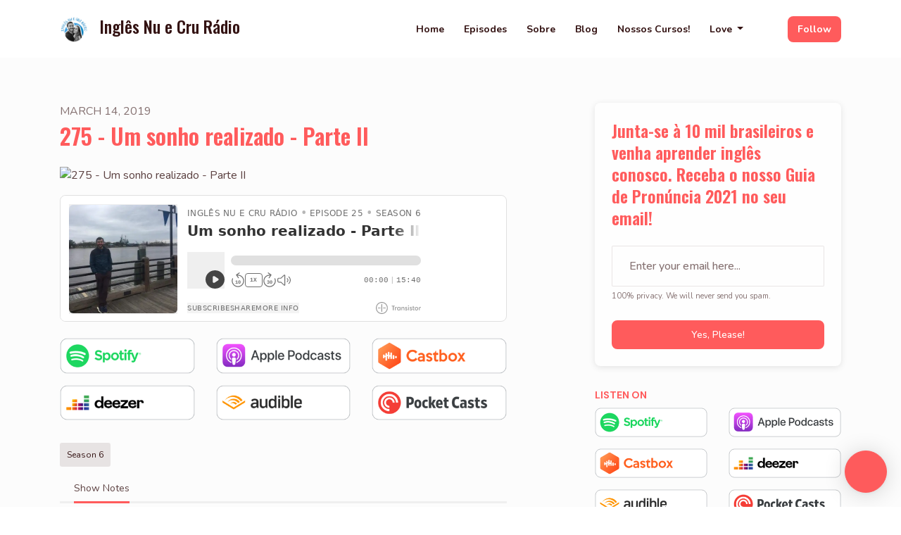

--- FILE ---
content_type: text/html; charset=utf-8
request_url: https://www.inglesnuecru.com/275-um-sonho-realizado-parte-ii/
body_size: 19125
content:



<!DOCTYPE html>
<html lang="en">
<head>

<link rel="preconnect" href="https://fonts.gstatic.com/" crossorigin="">
<link rel="preconnect" href="https://static.getpodpage.com/" crossorigin="">
<link rel="dns-prefetch" href="//fonts.googleapis.com">

<meta charset="utf-8">
<meta name="viewport" content="width=device-width, initial-scale=1.0, maximum-scale=5.0"/>
<meta http-equiv="Permissions-Policy" content="unload=*">
<title>275 - Um sonho realizado - Parte II</title>
<meta property="og:type" content="website">
<meta property="og:title" content="275 - Um sonho realizado - Parte II">
<meta name="twitter:title" content="275 - Um sonho realizado - Parte II">
<meta name="description" content="Segunda parte do nosso final de semana em Wilmington e também um pouco mais sobre o show que fomos assistir. Como falamos no episódio anterior, foram dias inesquecí…">
<meta property="og:description" content="Segunda parte do nosso final de semana em Wilmington e também um pouco mais sobre o show que fomos assistir. Como falamos no episódio anterior, foram dias inesquecí…">
<meta name="twitter:description" content="Segunda parte do nosso final de semana em Wilmington e também um pouco mais sobre o show que fomos assistir. Como falamos no episódio anterior, foram dias inesquecí…">

<meta property="og:image" content="https://getpodpage.com/image_transform_gate_v3/LjUraXy--wRUCuoM5ikVQz9MnBZc0BUrszQv-5lB1pw=/?image_url=https%3A%2F%2Fwww.omnycontent.com%2Fd%2Fclips%2Fdf98bdac-d846-405f-b487-ad1800af2fef%2F7afead9f-f415-4bcc-946e-ad2000dba0d9%2Fd5a8cf65-ad92-4c23-8baa-ad2001076957%2Fimage.jpg%3Ft%3D1620316744%26size%3DLarge&tint_color=%23FF5B5C&text_color=%23ffffff&title=275+-+Um+sonho+realizado+-+Parte+II">
<meta name="twitter:image:src" content="https://getpodpage.com/image_transform_gate_v3/LjUraXy--wRUCuoM5ikVQz9MnBZc0BUrszQv-5lB1pw=/?image_url=https%3A%2F%2Fwww.omnycontent.com%2Fd%2Fclips%2Fdf98bdac-d846-405f-b487-ad1800af2fef%2F7afead9f-f415-4bcc-946e-ad2000dba0d9%2Fd5a8cf65-ad92-4c23-8baa-ad2001076957%2Fimage.jpg%3Ft%3D1620316744%26size%3DLarge&tint_color=%23FF5B5C&text_color=%23ffffff&title=275+-+Um+sonho+realizado+-+Parte+II">

<meta property="og:site_name" content="Inglês Nu e Cru Rádio">
<meta name="twitter:card" content="summary_large_image">
<meta property="og:url" content="https://www.inglesnuecru.com/275-um-sonho-realizado-parte-ii/">
<meta name="twitter:domain" content="https://www.inglesnuecru.com/275-um-sonho-realizado-parte-ii/">
<meta property="og:audio" content="https://media.transistor.fm/21d8c1ec/cb66f11d.mp3">


<link rel="stylesheet" href="https://static.getpodpage.com/vendor/css/bootstrap.min.css" type="text/css">
<script src="https://kit.fontawesome.com/d0a5b46879.js" crossorigin="anonymous"></script>


<link rel="preload" href="https://static.getpodpage.com/vendor/css/swiper.min.css" as="style" onload="this.onload=null;this.rel='stylesheet'">
<noscript><link rel="stylesheet" href="https://static.getpodpage.com/vendor/css/swiper.min.css" type="text/css"></noscript>
<link rel="preload" href="https://static.getpodpage.com/vendor/css/hamburgers.min.css" as="style" onload="this.onload=null;this.rel='stylesheet'">
<noscript><link rel="stylesheet" href="https://static.getpodpage.com/vendor/css/hamburgers.min.css" type="text/css"></noscript>
<link rel="alternate" type="application/rss+xml" title="Inglês Nu e Cru Rádio" href="https://feeds.transistor.fm/ingles-nu-e-cru-radio-918c2f61-2414-4b11-a1d4-3bc8f34aebfa" />


  
  <link id="stylesheet" type="text/css" href="https://static.getpodpage.com/vendor/css/boomerang.min.css" rel="stylesheet" media="screen">


    <link href="https://fonts.googleapis.com/css?family=DM+Sans:400,400i,500,500i,700,700i&display=swap" rel="stylesheet">
    <style type="text/css">
        body, .heading, .display, .section-title .section-title-inner, .btn, h1,h2,h3,h4,h5,h6 {
            font-family: 'DM Sans', sans-serif !important;
        }
    </style>


<link href="https://img.transistorcdn.com/-7ya_1v6gnDD3JoVwFRaaTOzFlDXqhmum9RII90yHTM/rs:fill:0:0:1/w:1400/h:1400/q:60/mb:500000/aHR0cHM6Ly9pbWct/dXBsb2FkLXByb2R1/Y3Rpb24udHJhbnNp/c3Rvci5mbS9zaG93/LzM4Mjg0LzE2NzUw/OTEzMjEtYXJ0d29y/ay5qcGc.jpg" sizes="256x256" rel="icon" type="image/x-icon">
<link href="https://img.transistorcdn.com/-7ya_1v6gnDD3JoVwFRaaTOzFlDXqhmum9RII90yHTM/rs:fill:0:0:1/w:1400/h:1400/q:60/mb:500000/aHR0cHM6Ly9pbWct/dXBsb2FkLXByb2R1/Y3Rpb24udHJhbnNp/c3Rvci5mbS9zaG93/LzM4Mjg0LzE2NzUw/OTEzMjEtYXJ0d29y/ay5qcGc.jpg" sizes="192x192" rel="icon" type="image/x-icon">
<link href="https://img.transistorcdn.com/-7ya_1v6gnDD3JoVwFRaaTOzFlDXqhmum9RII90yHTM/rs:fill:0:0:1/w:1400/h:1400/q:60/mb:500000/aHR0cHM6Ly9pbWct/dXBsb2FkLXByb2R1/Y3Rpb24udHJhbnNp/c3Rvci5mbS9zaG93/LzM4Mjg0LzE2NzUw/OTEzMjEtYXJ0d29y/ay5qcGc.jpg" sizes="120x120" rel="icon" type="image/x-icon">
<link href="https://img.transistorcdn.com/-7ya_1v6gnDD3JoVwFRaaTOzFlDXqhmum9RII90yHTM/rs:fill:0:0:1/w:1400/h:1400/q:60/mb:500000/aHR0cHM6Ly9pbWct/dXBsb2FkLXByb2R1/Y3Rpb24udHJhbnNp/c3Rvci5mbS9zaG93/LzM4Mjg0LzE2NzUw/OTEzMjEtYXJ0d29y/ay5qcGc.jpg" sizes="48x48" rel="icon" type="image/x-icon">
<link href="https://img.transistorcdn.com/-7ya_1v6gnDD3JoVwFRaaTOzFlDXqhmum9RII90yHTM/rs:fill:0:0:1/w:1400/h:1400/q:60/mb:500000/aHR0cHM6Ly9pbWct/dXBsb2FkLXByb2R1/Y3Rpb24udHJhbnNp/c3Rvci5mbS9zaG93/LzM4Mjg0LzE2NzUw/OTEzMjEtYXJ0d29y/ay5qcGc.jpg" sizes="32x32" rel="icon" type="image/x-icon">
<link href="https://img.transistorcdn.com/-7ya_1v6gnDD3JoVwFRaaTOzFlDXqhmum9RII90yHTM/rs:fill:0:0:1/w:1400/h:1400/q:60/mb:500000/aHR0cHM6Ly9pbWct/dXBsb2FkLXByb2R1/Y3Rpb24udHJhbnNp/c3Rvci5mbS9zaG93/LzM4Mjg0LzE2NzUw/OTEzMjEtYXJ0d29y/ay5qcGc.jpg" sizes="16x16" rel="icon" type="image/x-icon">


<link href="https://img.transistorcdn.com/-7ya_1v6gnDD3JoVwFRaaTOzFlDXqhmum9RII90yHTM/rs:fill:0:0:1/w:1400/h:1400/q:60/mb:500000/aHR0cHM6Ly9pbWct/dXBsb2FkLXByb2R1/Y3Rpb24udHJhbnNp/c3Rvci5mbS9zaG93/LzM4Mjg0LzE2NzUw/OTEzMjEtYXJ0d29y/ay5qcGc.jpg" sizes="180x180" rel="apple-touch-icon">
<meta name="msapplication-TileColor" content="#FF5B5C">
<meta name="msapplication-TileImage" content="https://img.transistorcdn.com/-7ya_1v6gnDD3JoVwFRaaTOzFlDXqhmum9RII90yHTM/rs:fill:0:0:1/w:1400/h:1400/q:60/mb:500000/aHR0cHM6Ly9pbWct/dXBsb2FkLXByb2R1/Y3Rpb24udHJhbnNp/c3Rvci5mbS9zaG93/LzM4Mjg0LzE2NzUw/OTEzMjEtYXJ0d29y/ay5qcGc.jpg">

<link rel="canonical" href="https://www.inglesnuecru.com/275-um-sonho-realizado-parte-ii/" />
<meta name="apple-itunes-app" content="app-id=1309639265">

  <style type="text/css">

  @media (min-width: 992px) {
    .navbar-aside .navbar .dropdown .dropdown-menu {
      top: -4rem !important;
    }
  }

  </style>







  
  <script>
    /*! loadCSS. [c]2017 Filament Group, Inc. MIT License */
    (function(w){"use strict";var loadCSS=function(href,before,media){var doc=w.document;var ss=doc.createElement("link");var ref;if(before){ref=before}else{var refs=(doc.body||doc.getElementsByTagName("head")[0]).childNodes;ref=refs[refs.length-1]}var sheets=doc.styleSheets;ss.rel="stylesheet";ss.href=href;ss.media="only x";function cb(){ss.media=media||"all"}if(ss.addEventListener){ss.addEventListener("load",cb)}ss.onloadcssdefined=cb;ref.parentNode.insertBefore(ss,before?ref:ref.nextSibling);return ss};if(typeof exports!=="undefined"){exports.loadCSS=loadCSS}else{w.loadCSS=loadCSS}}(typeof global!=="undefined"?global:this));
    /*! onloadCSS. [c]2017 Filament Group, Inc. MIT License */
    (function(w){if(typeof exports!=="undefined"){exports.onloadCSS=onloadCSS}else{w.onloadCSS=onloadCSS}function onloadCSS(ss,cb){var called;function onnewload(){if(!called&&ss){called=true;cb.call(ss)}}if(ss.addEventListener){ss.addEventListener("load",onnewload)}if(ss.attachEvent){ss.attachEvent("onload",onnewload)}if("isApplicationInstalled"in navigator&&"onloadcssdefined"in ss){ss.onloadcssdefined(onnewload)}}}(typeof global!=="undefined"?global:this));
  </script>

  
  
  
  <link type="text/css" href="https://static.getpodpage.com/public/css/public_styles.css" rel="stylesheet">
  <!-- Podcast Custom Design -->
<link rel="preconnect" href="https://fonts.gstatic.com">
<link rel="stylesheet" href="https://fonts.googleapis.com/css2?family=Oswald:wght@400;500;600;700;800&family=Nunito:wght@400;500;600;700;800&display=swap">

<style type="text/css">

    :root {
        --primary-color: #FF5B5C;--primary-light-color: rgba(255,91,92,0.1);--text-color: rgba(51,18,18,0.8);--inverse-color: #FFFFFF;--text-light-color: rgba(51,18,18,0.6);--heading-color: #FF5B5C;--bg-color: #FCFCFC;--bg-component-color: #fefefe;--bg-lightest-color: #FCFCFC;--border-color: rgba(51,18,18,0.1);--link-color: #FF5B5C;--btn-color: #FF5B5C;--btn-text-color: #FFFFFF;--badge-bg-color: rgba(51,18,18,0.1);--badge-text-color: #331212;--card-bg-color: #fefefe;--card-border-color: rgba(51,18,18,0.1);--announcement-bg-color: #FF5B5C;--announcement-text-color: #FFFFFF;--footer-bg-color: #fefefe;--footer-header-color: #331212;--footer-text-color: rgba(51,18,18,0.8);--footer-link-color: #331212;--input-bg-color: #fefefe;--input-text-color: #331212;--input-placeholder-color: rgba(51,18,18,0.6);--input-border-color: rgba(51,18,18,0.1);--nav-bg-color: #FFFFFF;--nav-link-color: #331212;--nav-btn-bg-color: #FF5B5C;--nav-btn-text-color: #FFFFFF;--header-text-color: #FCFCFC;--header-bg-color: #FCFCFC;--global-header-text-color: #331212;--global-header-bg-color: #331212;--mask-color: rgba(0,0,0,0.5);
    }

    body {
        display: flex;
        min-height: 100vh;
        flex-direction: column;
    }
    .body-wrap { flex: 1;}

    
    a {font-family: inherit !important;}
    
        

        
          .heading, .display,
          .show-page .navbar-brand,
          h1,h2,h3,h4,h5,h6 {
              font-family: "Oswald" !important;
          }
        
        
          body, p, .navbar-nav .nav-link, .btn {
              font-family: "Nunito" !important;
          }
        
     

    
    

    
    h1, .heading-1 {font-size: 40px !important; font-weight: 600 !important; }
    h2, .heading-2 {font-size: 32px !important; font-weight: 600 !important; }
    h3, .heading-3 { font-size: 24px !important; font-weight: 600 !important; }
    
      .heading, .heading>a, .display {font-weight: 600 !important;}
    
    

    .navbar-nav .nav-link,
    .navbar-nav .show .nav-link,
    #nav-cta .btn {
      font-size: 0.875rem !important;
      font-weight: 700 !important;
      text-transform: capitalize !important;
    }

    
    .c-primary {color: var(--primary-color) !important;}
    .c-text-light {color: var(--text-light-color) !important;}

    .form-control,
    .select2-container--bootstrap4 .select2-selection,
    .select2-container--bootstrap4 .select2-dropdown,
    .select2-dropdown .select2-search--dropdown,
    .select2-container--bootstrap4 .select2-selection--single .select2-selection__placeholder {
      color: var(--input-text-color) !important;
      background: var(--input-bg-color) !important;
      border-color: var(--border-color) !important;
    }
    .select2-container--bootstrap4 .select2-dropdown,
    .select2-dropdown .select2-search--dropdown {
      background: var(--bg-color) !important;
    }
    .select2-dropdown .select2-results__option--highlighted[aria-selected]{
      background: var(--input-bg-color) !important;
      color: var(--input-text-color) !important;
    }
    .form-control::placeholder, .select2-container--bootstrap4 .select2-selection::placeholder {color: var(--input-placeholder-color) !important;}

    body, p, .excerpt, .excerpt p {
      color: var(--text-color) !important;
    }

    .heading, .heading>a, .display, label, h1, h2, h3, h4, h5, h6 {
      color: var(--heading-color) !important;
    }

    a, a:hover,
    .link,
    .link:hover, .link--style-1:hover,
    .meta-category a, .meta-category a:hover,
    ul.categories>li>a, ul.categories>li>a:hover {
        color: var(--link-color) !important;
    }

    .heading:hover>a {
        color: var(--link-color) !important;
    }

    .dark-mode .dropdown-menu a,
    .dark-mode .dropdown-menu a:hover,
    .dark-mode .dropdown-menu .badge,
    .dark-mode .dropdown-menu .badge a:hover,
    .dark-mode .list-group-item,
    .dark-mode .list-group-item:hover {
        color: white !important;
    }
    .dark-mode .dropdown-header {
        background-color: #090A0B !important;
    }

    .page-header-section {
      background-color: var(--global-header-bg-color) !important;
    }
    .page-header-text {
      color: var(--global-header-text-color) !important;
    }

    .badge,
    .badge a {
        color: var(--primary-color) !important;
        background-color: var(--primary-light-color) !important;
        border-color: var(--primary-light-color) !important;
        border-radius: var(--border-radius) !important;
    }

    .tagcloud--style-1 a {
      background-color: var(--badge-bg-color) !important;
      color: var(--badge-text-color) !important;
    }
    .btn-base-1, .btn-base-1:active, .btn-base-1.active, .btn-base-1:focus, .btn-base-1:hover,
    .btn-base-1.btn-outline:active, .btn-base-1.btn-outline:focus, .btn-base-1.btn-outline:hover,
    .tagcloud--style-1 a:hover,
    .btn-back-to-top {
        background-color: var(--btn-color) !important;
        border-color: var(--btn-color) !important;
        color: var(--btn-text-color) !important;
    }
    .btn-base-1.btn-outline {
        color: var(--btn-color) !important;
        border-color: var(--btn-color) !important;
    }
    .btn-link, .btn-link:hover, .btn-link:active {
        color: var(--btn-color) !important;
    }
    .btn-secondary {
        background-color: var(--dark-color) !important;
        border-color: var(--dark-color) !important;
    }

    .pagination .page-link, .pagination .page-link:focus, .pagination .page-link:hover,
    .pagination .page-item:first-child .page-link,
    .pagination .page-item:last-child .page-link {
        margin-right: 10px !important;
        font-size: 14px !important;
        padding: 5px 10px !important;
        border-radius: 8px 8px 8px 8px !important;
        
    }
    .pagination>.active .page-link, .pagination>.active .page-link:focus, .pagination>.active .page-link:hover, .pagination>.active>span, .pagination>.active>span:focus, .pagination>.active>span:hover {
        background-color: var(--btn-color) !important;
        border-color: var(--btn-color) !important;
        color: var(--btn-text-color) !important;
    }
    .pagination .page-link.no-border {
      padding-left: 0 !important;
      padding-right: 0 !important;
    }


    .swiper-button-next, .swiper-button-prev {
        color: var(--primary-color) !important;
    }
    .swiper-button-next:not(.swiper-button--style-1),
    .swiper-button-prev:not(.swiper-button--style-1) {
        background-color: var(--primary-light-color) !important;
        border-color: var(--primary-light-color) !important;
    }
    #survey-form .form-control {
        padding: 30px 20px !important;
        font-size: 1.3em !important;
    }
    #survey-form textarea.form-control {
        padding: 10px 15px !important;
        font-size: 1.3em !important;
    }
    .survey-choice {
      cursor: pointer;
      color: var(--primary-color) !important;
      border: 1px solid var(--primary-color) !important;
      cursor: pointer;
      background-color: var(--primary-light-color) !important;
      font-weight: 500;
      border-radius: 4px;
      display: flex;
      justify-content: space-between;
      align-items: center;
    }
    .survey-choice:hover {
      opacity: 0.8;
    }
    .survey-choice.selected {
      border-width: 2px !important;
      font-weight: 800;
    }
    .survey-choice.selected i.fa-check {
      font-size: 16px;
      margin-left: 8px;
    }
    .progress { border-radius: 0px !important;  }
    .progress-bar {
      background-color: var(--primary-color) !important;
    }


    .bg-base-1,
    .navbar.bg-base-1 {
        background-color: var(--primary-color) !important;
    }
    .bg-light {
        background-color: var(--bg-component-color) !important;
    }

    .btn-base-1:active, .btn-base-1.active, .btn-base-1:focus, .btn-base-1:hover, .btn-base-1.btn-outline:active, .btn-base-1.btn-outline:focus, .btn-base-1.btn-outline:hover,
    .link--style-1:hover,
    .meta-category a:hover,
    .link--style-2:hover {
        opacity: .8;
    }
    .tabs--style-2 .nav-tabs .nav-link.active {
        border-color: var(--primary-color) !important;
    }
    .top-navbar {
      z-index: 105 !important;
    }
    .body-wrap,
    .top-navbar,
    .modal-content,
    #coming-soon-page .bg-light {
      background: var(--bg-color) !important;
    }
    .sct-color-1,
    .sct-color-2 {
      background: var(--bg-color) !important;
      border-color: var(--border-color) !important;
    }


    .announcement-banner {
      background-color: var(--announcement-bg-color) !important;
      color: var(--announcement-text-color) !important;
    }

    hr,
    .border-top,
    .border-bottom,
    ul.categories>li {
      border-color: var(--border-color) !important;
    }

    .email-signup .border-on-hover {
      border: solid 2px transparent;
      transition: border-color .5s ease;
    }

    /* Target the border-on-hover when any input inside .email-signup is focused */
    .email-signup input:focus ~ .border-on-hover,
    .email-signup input:focus-within ~ .border-on-hover,
    .email-signup .border-on-hover:has(input:focus) {
      border-color: var(--btn-color) !important;
    }

    

    .navbar {
        background-color: var(--nav-bg-color) !important;
    }

    

    .navbar-nav .nav-link,
    .navbar-nav .show .nav-link,
    .show-page .navbar-brand {
      color: var(--nav-link-color) !important;
    }
    .hamburger-inner, .hamburger-inner:after, .hamburger-inner:before {
      background-color: var(--nav-link-color) !important;
    }

    /* Mobile, transparent */
    @media (max-width: 991.98px) {
      .navbar-transparent .navbar-nav .nav-link,
      .navbar-transparent .navbar-nav .show .nav-link,
      .show-page .navbar-transparent .navbar-brand {
        color: var(--text-color) !important;
      }

      .navbar-transparent .hamburger-inner,
      .navbar-transparent .hamburger-inner:after,
      .navbar-transparent .hamburger-inner:before {
        background-color: var(--text-color) !important;
      }
    }

    .navbar-nav .nav-link:focus,
    .navbar-nav .nav-link:hover,
    .navbar-nav .show .nav-link,
    .navbar-nav .show .nav-link:focus,
    .navbar-nav .show .nav-link:hover,
    .navbar-inverse .navbar-nav .nav-link:hover,
    .navbar .btn-base-1 {
      background-color: var(--nav-btn-bg-color) !important;
      border-color: var(--nav-btn-bg-color) !important;
      color: var(--nav-btn-text-color) !important;
      border-radius: 8px 8px 8px 8px !important;
    }
    #header-hero {
      background-color: var(--header-bg-color) !important;
    }
    

    #header-hero,
    #header-hero .heading,
    
    #header-hero p {
      color: var(--header-text-color) !important;
    }
    #header-hero #homepage-header-subheader,
    #header-hero #homepage-header-title a {
      color: inherit !important;
    }
    
    #header-hero.episode-header #c-text>div {
      background-color: var(--bg-color) !important;
      padding: 48px;
    }
    
    #header-hero.episode-header #header-content-wrapper {
      padding-bottom: 0 !important;
    }
    



    #footer.footer {
      background-color: var(--footer-bg-color) !important;
      color: var(--footer-text-color) !important;
    }
    #footer.footer p {
      color: var(--footer-text-color) !important;
    }
    #footer.footer .heading {
      color: var(--footer-header-color) !important;
    }
    #footer.footer a,
    #footer.footer .social-media>li>a>i {
      color: var(--footer-link-color) !important;
    }
    .footer .copy-links {
      opacity: .8;
    }

    .mask {background-color: var(--mask-color) !important;}


    .plyr_grid_container {
      color: var(--text-color) !important;
      background-color: var(--card-bg-color) !important;
      border-color: var(--border-color) !important;
    }


    

    
    .card {
      background-color: var(--card-bg-color) !important;
      border-color: var(--border-color) !important;
      overflow: hidden;
      border-radius: 8px 8px 8px 8px !important;
    }
    

    

    .card:not(.p-0) .card-body {
      padding: 24px 24px 24px 24px !important;
    }
    

    

    .rounded-card {
      border-radius: 8px 8px 8px 8px !important;
    }

    img:not(.podcast-logo):not(.player-icon):not(.player-logo):not(.player-badge):not(.rounded-circle):not(.navbar img):not(#footer img):not(.modal img):not(#header-hero-banner-image),
    img.rounded {
        border-radius: 8px 8px 8px 8px !important;
    }

    


    
    
    .btn {
      border-radius: 8px 8px 8px 8px !important;
    }
    

    @media (max-width: 991px) {
      .navbar-nav .nav-link {
          border-bottom: none !important;
      }
    }

    
      @media (min-width: 800px) {
        .subscribe-page {
            margin-top: -42px;
            margin-bottom: -42px;
        }
      }
    


    
      

      
    
      

      
    
      

      
    
      

      
    
      

      
    
      

      
    
      

      
    
      

      
    
      

      
    
      

      
    

    


    .navbar-brand img.podcast-logo {
      height: 50px !important;
    }
    .nav-bar-bg-filler {
      height: 44px !important;
    }
    @media (max-width: 991px) {
      .navbar-brand img.podcast-logo {
          height: auto !important;
          max-height: 40px;
          max-width: 100% !important;
      }
    }
    .ais-Highlight-highlighted, .ais-Snippet-highlighted {
      background-color: var(--primary-light-color) !important;
      color: inherit !important;
    }
    .ais-Hits-item, .ais-InfiniteHits-item {
      background-color: var(--card-bg-color) !important;
      border-color: var(--border-color) !important;
    }
    .hit-page-link {
      color: inherit !important;
    }
    .ais-SearchBox-form {
      background: inherit !important;
    }
    .ais-SearchBox-input {
      box-shadow: inherit !important;
      color: var(--input-text-color) !important;
      background: var(--input-bg-color) !important;
      border-color: var(--border-color) !important;
    }
    .ais-SearchBox-input::placeholder {color: var(--input-placeholder-color) !important;}

    /* supercast-plan */
    .bundle {
        background-color: var(--bg-component-color) !important;
    }

</style>

  
  



<!-- Google tag (gtag.js) -->

<script async src="https://www.googletagmanager.com/gtag/js?id=G-Y89K21FN5Q"></script>

<script>
  window.dataLayer = window.dataLayer || [];
  var slug = "ingles\u002Dnu\u002De\u002Dcru\u002Dradio";
  var pagePath = window.location.pathname + window.location.search; // Path + query params
  var customDomain = window.location.hostname !== "www.podpage.com" ? window.location.hostname : null; // Set customDomain only for non-podpage domains
  if (customDomain) { pagePath = "/" + slug + pagePath; }  // Add slug to pagePath if customDomain is set
  function gtag(){dataLayer.push(arguments);}
  gtag('js', new Date());
  gtag('config', 'G\u002DY89K21FN5Q', {
    'page_path': pagePath,
    ...(customDomain && { 'custom_domain': customDomain }), // Include customDomain only if it's set
    'website_slug': slug,
    'pid': 13134761512334
  });
  gtag('config', 'UA\u002D99479664\u002D1');
</script>



  
    
    

  

  


  
<link id="stylesheet" type="text/css" href="https://static.getpodpage.com/vendor/css/plyr.css" rel="preload" as="style" media="screen" onload="this.rel = 'stylesheet'">
<link id="stylesheet" type="text/css" href="https://static.getpodpage.com/public/css/plyr_media_player.css" rel="preload" as="style" media="screen" onload="this.rel = 'stylesheet'">

<script type="text/javascript" data-cookieconsent="ignore" src="https://static.getpodpage.com/public/js/plyr_media_player.js" defer></script>
<script type="text/javascript" data-cookieconsent="ignore" src="https://static.getpodpage.com/vendor/js/plyr.js" id="plyr_js_script" async defer></script>
<script defer>
  // Initialize any pending plyr players when both scripts are loaded
  // createPlyrObj already handles initialization, but this ensures pending players load
  // when both scripts finish loading (in case createPlyrObj was called before Plyr was available)
  (function() {
    let checkCount = 0;
    const maxChecks = 100; // Stop after 10 seconds
    function checkPlyrReady() {
      if (typeof Plyr !== 'undefined' && typeof window.loadPlyrObj === 'function') {
        if (!window.plyrObj) {
          window.plyrObj = [];
        }
        window.loadPlyrObj();
      } else if (checkCount++ < maxChecks) {
        setTimeout(checkPlyrReady, 100);
      }
    }
    checkPlyrReady();
  })();
</script>
  
  


</head>
<body >




    

  



  



    
        <script>
  (function(w, d, t, h, s, n) {
    w.FlodeskObject = n;
    var fn = function() {
      (w[n].q = w[n].q || []).push(arguments);
    };
    w[n] = w[n] || fn;
    var f = d.getElementsByTagName(t)[0];
    var v = '?v=' + Math.floor(new Date().getTime() / (120 * 1000)) * 60;
    var sm = d.createElement(t);
    sm.async = true;
    sm.type = 'module';
    sm.src = h + s + '.mjs' + v;
    f.parentNode.insertBefore(sm, f);
    var sn = d.createElement(t);
    sn.async = true;
    sn.noModule = true;
    sn.src = h + s + '.js' + v;
    f.parentNode.insertBefore(sn, f);
  })(window, document, 'script', 'https://assets.flodesk.com', '/universal', 'fd');
</script>
<script>
  window.fd('form', {
    formId: '64f08940cd4a9c983fd2c53e'
  });
</script>
    




<div class="body-wrap show-page episode ">

    


    


    
  

    
  


    <div id="st-container" class="st-container">
        <div class="st-pusher">
            <div class="st-content">
                <div class="st-content-inner">

                    
  



<div class="header">
    





    <!-- Navbar -->
    <nav class="navbar navbar-expand-lg  py-3">

        <div class="container navbar-container">

            


    <a class="navbar-brand " href="/">
        <div style="line-height: inherit; font-size: inherit;" class="m-0 p-0 navbar-brand-container">
            
                
                    <img src="https://img.transistorcdn.com/-7ya_1v6gnDD3JoVwFRaaTOzFlDXqhmum9RII90yHTM/rs:fill:0:0:1/w:1400/h:1400/q:60/mb:500000/aHR0cHM6Ly9pbWct/dXBsb2FkLXByb2R1/Y3Rpb24udHJhbnNp/c3Rvci5mbS9zaG93/LzM4Mjg0LzE2NzUw/OTEzMjEtYXJ0d29y/ay5qcGc.jpg" width="40" height="40" alt="Inglês Nu e Cru Rádio" title="Inglês Nu e Cru Rádio" class="" sizes="40px" fetchpriority="high">
                
                Inglês Nu e Cru Rádio
            
        </div>
    </a>



            <div class="d-inline-block ml-auto">
                <!-- Navbar toggler  -->
                <button id="page-hamburger-navbar-toggler" class="navbar-toggler hamburger hamburger-js hamburger--spring" type="button" data-toggle="collapse" data-target="#navbar_main" aria-controls="navbarsExampleDefault" aria-expanded="false" aria-label="Toggle navigation">
                    <span class="hamburger-box">
                        <span class="hamburger-inner"></span>
                    </span>
                </button>
            </div>

            <div class="collapse navbar-collapse align-items-center justify-content-end mw-100" id="navbar_main">
                





                




<ul class="navbar-nav flex-wrap justify-content-end ml-lg-auto">

    

        <li class="nav-item   " id="nav-home">

            

                

                    <a href="/" class="nav-link">
                        Home
                    </a>

                
            
        </li>

    

        <li class="nav-item   " id="nav-episodes">

            

                

                    <a href="/episodes/" class="nav-link">
                        Episodes
                    </a>

                
            
        </li>

    

        <li class="nav-item   " id="nav-about">

            

                

                    <a href="/about/" class="nav-link">
                        Sobre
                    </a>

                
            
        </li>

    

        <li class="nav-item   " id="nav-blog">

            

                

                    <a href="/blog/" class="nav-link">
                        Blog
                    </a>

                
            
        </li>

    

        <li class="nav-item   " id="nav-store">

            

                <a href="https://school.inglesnuecru.com" target="_blank" rel="noreferrer" rel="noreferrer"  class="nav-link ">
                    
                        Nossos Cursos!
                    
                </a>

            
        </li>

    

        <li class="nav-item dropdown  " id="nav-reviews">

            

                

                    <a href="/reviews/" class="nav-link dropdown-toggle nav-dropdown-hover" aria-haspopup="true" aria-expanded="false">
                       Love
                    </a>
                    <div class="dropdown-menu py-0 px-0 overflow--hidden nav-dropdown-menu" aria-labelledby="navbar_1_dropdown_6">
                        <div class="list-group rounded">

                            
                                

                                    <a href="/reviews/"  class="list-group-item list-group-item-action d-flex new_window align-items-center justify-content-between">

                                        

                                            All Love
                                            

                                        
                                    </a>

                                

                            
                                

                                    <a href="/reviews/new/"  class="list-group-item list-group-item-action d-flex new_window align-items-center justify-content-between">

                                        

                                            Leave a Review
                                            

                                        
                                    </a>

                                

                            
                                

                                    <a href="https://podcasts.apple.com/us/podcast/ingl%C3%AAs-nu-e-cru-r%C3%A1dio/id1309639265?mt=2&amp;ls=1" target="_blank" rel="noreferrer" class="list-group-item list-group-item-action d-flex new_window align-items-center justify-content-between">

                                        

                                            <div class="list-group-content">
                                                <div class="list-group-heading mb-1">
                                                    <img loading="lazy" src="https://static.getpodpage.com/public/images/players-light-v1/icons/applepodcasts-icon@2x.png" alt="Rate on Apple Podcasts podcast player icon" width="20" height="20" class="mr-1">
                                                    Rate on Apple Podcasts
                                                </div>
                                            </div>

                                        
                                    </a>

                                

                            
                                

                                    <a href="https://open.spotify.com/show/0eVr6VC4GCB6dTgWjX9mMD" target="_blank" rel="noreferrer" class="list-group-item list-group-item-action d-flex new_window align-items-center justify-content-between">

                                        

                                            <div class="list-group-content">
                                                <div class="list-group-heading mb-1">
                                                    <img loading="lazy" src="https://static.getpodpage.com/public/images/players-light-v1/icons/spotify-icon@2x.png" alt="Rate on Spotify podcast player icon" width="20" height="20" class="mr-1">
                                                    Rate on Spotify
                                                </div>
                                            </div>

                                        
                                    </a>

                                

                            

                        </div>
                    </div>

                
            
        </li>

    

        <li class="nav-item dropdown  d-block d-lg-none" id="nav-follow">

            

                

                    <a href="/follow/" class="nav-link dropdown-toggle nav-dropdown-hover" aria-haspopup="true" aria-expanded="false">
                       Follow
                    </a>
                    <div class="dropdown-menu py-0 px-0 overflow--hidden nav-dropdown-menu" aria-labelledby="navbar_1_dropdown_7">
                        <div class="list-group rounded">

                            
                                

                                    <a href="https://open.spotify.com/show/0eVr6VC4GCB6dTgWjX9mMD"  class="list-group-item list-group-item-action d-flex new_window align-items-center justify-content-between">

                                        

                                            <div class="list-group-content">
                                                <div class="list-group-heading mb-1">
                                                    <img loading="lazy" src="https://static.getpodpage.com/public/images/players-light-v1/icons/spotify-icon@2x.png" alt="Spotify podcast player icon" width="20" height="20" class="mr-1">
                                                    Spotify
                                                </div>
                                            </div>

                                        
                                    </a>

                                

                            
                                

                                    <a href="https://podcasts.apple.com/us/podcast/ingl%C3%AAs-nu-e-cru-r%C3%A1dio/id1309639265?mt=2&amp;ls=1"  class="list-group-item list-group-item-action d-flex new_window align-items-center justify-content-between">

                                        

                                            <div class="list-group-content">
                                                <div class="list-group-heading mb-1">
                                                    <img loading="lazy" src="https://static.getpodpage.com/public/images/players-light-v1/icons/applepodcasts-icon@2x.png" alt="Apple Podcasts podcast player icon" width="20" height="20" class="mr-1">
                                                    Apple Podcasts
                                                </div>
                                            </div>

                                        
                                    </a>

                                

                            
                                

                                    <a href="https://castbox.fm/channel/Inglês-Nu-E-Cru-Rádio-id4174175?utm_source=website&amp;utm_medium=dlink&amp;utm_campaign=web_share&amp;utm_content=Ingl%C3%AAs%20Nu%20E%20Cru%20R%C3%A1dio-CastBox_FM"  class="list-group-item list-group-item-action d-flex new_window align-items-center justify-content-between">

                                        

                                            <div class="list-group-content">
                                                <div class="list-group-heading mb-1">
                                                    <img loading="lazy" src="https://static.getpodpage.com/public/images/players-light-v1/icons/castbox-icon@2x.png" alt="Castbox podcast player icon" width="20" height="20" class="mr-1">
                                                    Castbox
                                                </div>
                                            </div>

                                        
                                    </a>

                                

                            
                                

                                    <a href="https://deezer.page.link/sLTysJX79G7tGsVW7"  class="list-group-item list-group-item-action d-flex new_window align-items-center justify-content-between">

                                        

                                            <div class="list-group-content">
                                                <div class="list-group-heading mb-1">
                                                    <img loading="lazy" src="https://static.getpodpage.com/public/images/players-light-v1/icons/deezer-icon@2x.png" alt="Deezer podcast player icon" width="20" height="20" class="mr-1">
                                                    Deezer
                                                </div>
                                            </div>

                                        
                                    </a>

                                

                            
                                

                                    <a href="https://www.audible.com/pd/Ingles-Nu-E-Cru-Radio-Podcast/B08K56GM5Q?qid=1642876599&amp;sr=1-1&amp;ref=a_search_c3_lProduct_1_1&amp;pf_rd_p=83218cca-c308-412f-bfcf-90198b687a2f&amp;pf_rd_r=E5PF3DQJ8T0MB8HS4Q4E"  class="list-group-item list-group-item-action d-flex new_window align-items-center justify-content-between">

                                        

                                            <div class="list-group-content">
                                                <div class="list-group-heading mb-1">
                                                    <img loading="lazy" src="https://static.getpodpage.com/public/images/players-light-v1/icons/audible-icon@2x.png" alt="Audible podcast player icon" width="20" height="20" class="mr-1">
                                                    Audible
                                                </div>
                                            </div>

                                        
                                    </a>

                                

                            
                                

                                    <a href="https://pca.st/podcast/79b09500-7306-0135-9033-63f4b61a9224"  class="list-group-item list-group-item-action d-flex new_window align-items-center justify-content-between">

                                        

                                            <div class="list-group-content">
                                                <div class="list-group-heading mb-1">
                                                    <img loading="lazy" src="https://static.getpodpage.com/public/images/players-light-v1/icons/pocketcasts-icon@2x.png" alt="PocketCasts podcast player icon" width="20" height="20" class="mr-1">
                                                    PocketCasts
                                                </div>
                                            </div>

                                        
                                    </a>

                                

                            

                        </div>
                    </div>

                
            
        </li>

    

    
        





    <link rel="stylesheet" href="https://static.getpodpage.com/public/css/native_search.css" />
        <script src="https://static.getpodpage.com/public/js/native_search.js" onerror="console.error('Failed to load native search script');"></script>

        <li class="nav-item" id="nav-search">
            <a id="native-search-button" href="#" class="nav-link nav-link-icon" data-toggle="modal" data-target="#nativeSearchModal" alt="button for searching the website" aria-label="Click to search entire website">
                <i class="fas fa-fw fa-search mr-0"></i>
                <span class="d-lg-none">Search</span>
            </a>
        </li>

        <script>
            document.addEventListener("DOMContentLoaded", function () {
                const pathName = window.location.pathname;
                let searchInstance = null;
                const searchLabel = "Search";

                // Remove any modal backdrop that Bootstrap might create
                $("#nativeSearchModal").on("show.bs.modal", function () {
                    $(".modal-backdrop").remove();
                });

                $("#native-search-button").on("click", function (e) {
                    e.preventDefault();

                    // Check if nativeSearch is available
                    if (typeof window.nativeSearch !== 'function' || typeof window.nativeSearchWidgets !== 'object') {
                        console.error('Native search functionality is not available. The search script may have failed to load.');
                        // Show user-friendly error message in the modal
                        const modalBody = document.querySelector("#nativeSearchModal .modal-body");
                        if (modalBody) {
                            modalBody.innerHTML = '<div class="alert alert-danger" role="alert">' +
                                'Search functionality is temporarily unavailable. Please try refreshing the page.' +
                                '</div>';
                        }
                        return;
                    }

                    const urlParams = new URLSearchParams(window.location.search);
                    let searchQuery = "";
                    const modelType = $(this).attr('data-model') || null;  // Get model type from button
                    const modelPlaceholder = modelType ? `${searchLabel} ${modelType}` : searchLabel;

                    // Check if the URL path ends with '/search' and 'q' parameter exists
                    if (pathName.endsWith('/search/') && urlParams.has('q')) {
                        searchQuery = urlParams.get('q');
                    }

                    // Initialize search if not already done (or if model type changed)
                    // Also reinitialize if switching from filtered to global search (modelType becomes null)
                    var modelTypeChanged = modelType !== window.nativeSearchModelType;
                    if (!searchInstance || modelTypeChanged) {
                        try {
                            searchInstance = window.nativeSearch({
                                searchUrl: '/api/13134761512334/search/',
                                hitsPerPage: 8,
                                modelType: modelType
                            });

                            searchInstance.addWidgets([
                                window.nativeSearchWidgets.searchBox({
                                    container: "#native-searchbox",
                                    placeholder: modelPlaceholder,
                                }),
                                window.nativeSearchWidgets.hits({
                                    container: "#native-hits",
                                }),
                                window.nativeSearchWidgets.pagination({
                                    container: "#native-pagination",
                                }),
                            ]);

                            searchInstance.start();
                            window.nativeSearchInstance = searchInstance;
                            window.nativeSearchModelType = modelType;  // Store current model type
                        } catch (error) {
                            console.error('Error initializing native search:', error);
                            const modalBody = document.querySelector("#nativeSearchModal .modal-body");
                            if (modalBody) {
                                modalBody.innerHTML = '<div class="alert alert-danger" role="alert">' +
                                    'An error occurred while initializing search. Please try refreshing the page.' +
                                    '</div>';
                            }
                            return;
                        }
                    }

                    // Set initial query if provided (after a small delay to ensure modal is open)
                    if (searchQuery) {
                        setTimeout(function() {
                            const searchInput = document.querySelector("#native-searchbox .native-search-input");
                            if (searchInput) {
                                searchInput.value = searchQuery;
                                searchInstance.setQuery(searchQuery);
                            }
                        }, 100);
                    }
                });

                $("#nativeSearchModal").on("shown.bs.modal", function () {
                    const searchInput = document.querySelector("#native-searchbox .native-search-input");
                    if (searchInput) {
                        searchInput.focus();
                    }
                });
                
                // Clear data-model when modal closes so next click uses global search
                $("#nativeSearchModal").on("hidden.bs.modal", function () {
                    $("#native-search-button").removeAttr('data-model');
                });

            });
        </script>



    

</ul>


            </div>
            





    

        <div class="dropdown d-none d-lg-inline-block ml-3" id="nav-cta">
            <a href="/follow/"  class="btn btn-base-1 nav-dropdown-hover" id="dropdownMenuButton" aria-haspopup="true" aria-expanded="false">
                Follow
            </a>

            <div class="dropdown-menu dropdown-menu-right nav-dropdown-menu " aria-labelledby="dropdownMenuButton">
                
                    <a class="dropdown-item" href="https://open.spotify.com/show/0eVr6VC4GCB6dTgWjX9mMD" target="_blank" rel="noreferrer">
                        
                            <img loading="lazy" src="https://static.getpodpage.com/public/images/players-light-v1/icons/spotify-icon@2x.png" alt="Spotify podcast player icon" width="20" height="20" class="mr-2">
                        
                        Spotify
                    </a>
                
                    <a class="dropdown-item" href="https://podcasts.apple.com/us/podcast/ingl%C3%AAs-nu-e-cru-r%C3%A1dio/id1309639265?mt=2&amp;ls=1" target="_blank" rel="noreferrer">
                        
                            <img loading="lazy" src="https://static.getpodpage.com/public/images/players-light-v1/icons/applepodcasts-icon@2x.png" alt="Apple Podcasts podcast player icon" width="20" height="20" class="mr-2">
                        
                        Apple Podcasts
                    </a>
                
                    <a class="dropdown-item" href="https://castbox.fm/channel/Inglês-Nu-E-Cru-Rádio-id4174175?utm_source=website&amp;utm_medium=dlink&amp;utm_campaign=web_share&amp;utm_content=Ingl%C3%AAs%20Nu%20E%20Cru%20R%C3%A1dio-CastBox_FM" target="_blank" rel="noreferrer">
                        
                            <img loading="lazy" src="https://static.getpodpage.com/public/images/players-light-v1/icons/castbox-icon@2x.png" alt="Castbox podcast player icon" width="20" height="20" class="mr-2">
                        
                        Castbox
                    </a>
                
                    <a class="dropdown-item" href="https://deezer.page.link/sLTysJX79G7tGsVW7" target="_blank" rel="noreferrer">
                        
                            <img loading="lazy" src="https://static.getpodpage.com/public/images/players-light-v1/icons/deezer-icon@2x.png" alt="Deezer podcast player icon" width="20" height="20" class="mr-2">
                        
                        Deezer
                    </a>
                
                    <a class="dropdown-item" href="https://www.audible.com/pd/Ingles-Nu-E-Cru-Radio-Podcast/B08K56GM5Q?qid=1642876599&amp;sr=1-1&amp;ref=a_search_c3_lProduct_1_1&amp;pf_rd_p=83218cca-c308-412f-bfcf-90198b687a2f&amp;pf_rd_r=E5PF3DQJ8T0MB8HS4Q4E" target="_blank" rel="noreferrer">
                        
                            <img loading="lazy" src="https://static.getpodpage.com/public/images/players-light-v1/icons/audible-icon@2x.png" alt="Audible podcast player icon" width="20" height="20" class="mr-2">
                        
                        Audible
                    </a>
                
                    <a class="dropdown-item" href="https://pca.st/podcast/79b09500-7306-0135-9033-63f4b61a9224" target="_blank" rel="noreferrer">
                        
                            <img loading="lazy" src="https://static.getpodpage.com/public/images/players-light-v1/icons/pocketcasts-icon@2x.png" alt="PocketCasts podcast player icon" width="20" height="20" class="mr-2">
                        
                        PocketCasts
                    </a>
                
            </div>
        </div>

    



        </div>
    </nav>
    
    
    
        



<div class="modal" id="nativeSearchModal" tabindex="-1" role="dialog" aria-labelledby="nativeSearchModalTitle" aria-hidden="true" data-backdrop="false">
    <div class="modal-dialog modal-lg" role="document">
        <div class="modal-content">
            <div class="modal-header">
                <h5 class="modal-title text-center" id="nativeSearchModalTitle">
                    Search
                </h5>
                <button type="button" class="close" data-dismiss="modal" aria-label="Close">
                    <span aria-hidden="true"><i class="fas fa-times "></i></span>
                </button>
            </div>
            <div class="modal-body">
                <div class="native-search-container">
                    <div class="search-panel">
                        <div id="native-searchbox" class="my-3"></div>
                        <div id="native-hits"></div>
                        <div id="native-pagination" class="mt-4"></div>
                    </div>
                </div>
            </div>
        </div>
    </div>
</div>

    
</div>


  

                    <div id="page-content">
                      

    


    


    








    <section class="slice sct-color-1 episode-page">
        <div class="container">
            <div class="row justify-content-center">
                
                    <div class="col-lg-7">
                        
<div class="post-content mb-5  ">

    
        <div class="text-uppercase c-text-light strong-300 mb-1 content-publish-date">
            March 14, 2019
        </div>

        <h1 class="heading heading-2 strong-400 text-normal mb-4">
            275 - Um sonho realizado - Parte II
        </h1>
    

    
        <div class="sharethis-inline-share-buttons mb-4"></div>
    

    
        <img src="https://getpodpage.com/image_transform_gate_v3/yQM0cxeSvulEz2Y0WW1Y9QnKK8OT22yoRC85RBeG68k=/?image_url=https%3A%2F%2Fwww.omnycontent.com%2Fd%2Fclips%2Fdf98bdac-d846-405f-b487-ad1800af2fef%2F7afead9f-f415-4bcc-946e-ad2000dba0d9%2Fd5a8cf65-ad92-4c23-8baa-ad2001076957%2Fimage.jpg%3Ft%3D1620316744%26size%3DLarge&w=1200&h=630&fill=blur" alt="275 - Um sonho realizado - Parte II" title="275 - Um sonho realizado - Parte II" class="lazyload w-100 rounded" sizes="(min-width: 991px) 665px, (min-width: 575px) 720px, 90vw">
    

    
    
        







    <div class="post-content-body mt-3" id="play">
        <div class="iframeContainer" data-class="" data-frameborder="no" data-height="180" data-scrolling="no" data-seamless="" data-src="https://share.transistor.fm/e/21d8c1ec" data-title="episode media player" data-width="100%"></div>
    </div>




<div class="post-content-body mt-3 content-player-badges">
    <div class="d-none d-sm-block">
        
            

<div class="row justify-content-center">
    
        <div class="col-4 pb-3">
            <a href="https://open.spotify.com/show/0eVr6VC4GCB6dTgWjX9mMD" target="_blank" rel="noreferrer" class="mb-3 "
            onclick="gtag('event', 'Player Link Click', {'event_category': 'Spotify', 'event_label': 'Inglês Nu e Cru Rádio - 275 - Um sonho realizado - Parte II',});" >
                <img loading="lazy" src="https://images-cf.getpodpage.com/cdn-cgi/image/quality=70,fit=contain,width=300/https://static.getpodpage.com/public/images/players-light-v1/badges/spotify-badge.png" alt="Spotify podcast player badge" class="player-badge" loading="lazy" width="100%">
            </a>
        </div>
    
        <div class="col-4 pb-3">
            <a href="https://podcasts.apple.com/us/podcast/ingl%C3%AAs-nu-e-cru-r%C3%A1dio/id1309639265?mt=2&amp;ls=1" target="_blank" rel="noreferrer" class="mb-3 "
            onclick="gtag('event', 'Player Link Click', {'event_category': 'Apple Podcasts', 'event_label': 'Inglês Nu e Cru Rádio - 275 - Um sonho realizado - Parte II',});" >
                <img loading="lazy" src="https://images-cf.getpodpage.com/cdn-cgi/image/quality=70,fit=contain,width=300/https://static.getpodpage.com/public/images/players-light-v1/badges/applepodcasts-badge.png" alt="Apple Podcasts podcast player badge" class="player-badge" loading="lazy" width="100%">
            </a>
        </div>
    
        <div class="col-4 pb-3">
            <a href="https://castbox.fm/channel/Inglês-Nu-E-Cru-Rádio-id4174175?utm_source=website&amp;utm_medium=dlink&amp;utm_campaign=web_share&amp;utm_content=Ingl%C3%AAs%20Nu%20E%20Cru%20R%C3%A1dio-CastBox_FM" target="_blank" rel="noreferrer" class="mb-3 "
            onclick="gtag('event', 'Player Link Click', {'event_category': 'Castbox', 'event_label': 'Inglês Nu e Cru Rádio - 275 - Um sonho realizado - Parte II',});" >
                <img loading="lazy" src="https://images-cf.getpodpage.com/cdn-cgi/image/quality=70,fit=contain,width=300/https://static.getpodpage.com/public/images/players-light-v1/badges/castbox-badge.png" alt="Castbox podcast player badge" class="player-badge" loading="lazy" width="100%">
            </a>
        </div>
    
        <div class="col-4 pb-3">
            <a href="https://deezer.page.link/sLTysJX79G7tGsVW7" target="_blank" rel="noreferrer" class="mb-3 "
            onclick="gtag('event', 'Player Link Click', {'event_category': 'Deezer', 'event_label': 'Inglês Nu e Cru Rádio - 275 - Um sonho realizado - Parte II',});" >
                <img loading="lazy" src="https://images-cf.getpodpage.com/cdn-cgi/image/quality=70,fit=contain,width=300/https://static.getpodpage.com/public/images/players-light-v1/badges/deezer-badge.png" alt="Deezer podcast player badge" class="player-badge" loading="lazy" width="100%">
            </a>
        </div>
    
        <div class="col-4 pb-3">
            <a href="https://www.audible.com/pd/Ingles-Nu-E-Cru-Radio-Podcast/B08K56GM5Q?qid=1642876599&amp;sr=1-1&amp;ref=a_search_c3_lProduct_1_1&amp;pf_rd_p=83218cca-c308-412f-bfcf-90198b687a2f&amp;pf_rd_r=E5PF3DQJ8T0MB8HS4Q4E" target="_blank" rel="noreferrer" class="mb-3 "
            onclick="gtag('event', 'Player Link Click', {'event_category': 'Audible', 'event_label': 'Inglês Nu e Cru Rádio - 275 - Um sonho realizado - Parte II',});" >
                <img loading="lazy" src="https://images-cf.getpodpage.com/cdn-cgi/image/quality=70,fit=contain,width=300/https://static.getpodpage.com/public/images/players-light-v1/badges/audible-badge.png" alt="Audible podcast player badge" class="player-badge" loading="lazy" width="100%">
            </a>
        </div>
    
        <div class="col-4 pb-3">
            <a href="https://pca.st/podcast/79b09500-7306-0135-9033-63f4b61a9224" target="_blank" rel="noreferrer" class="mb-3 "
            onclick="gtag('event', 'Player Link Click', {'event_category': 'PocketCasts', 'event_label': 'Inglês Nu e Cru Rádio - 275 - Um sonho realizado - Parte II',});" >
                <img loading="lazy" src="https://images-cf.getpodpage.com/cdn-cgi/image/quality=70,fit=contain,width=300/https://static.getpodpage.com/public/images/players-light-v1/badges/pocketcasts-badge.png" alt="PocketCasts podcast player badge" class="player-badge" loading="lazy" width="100%">
            </a>
        </div>
    
</div>

        
    </div>
    <div class="d-sm-none">
        

<div class="row justify-content-center my-3 mt-4" id="player-icons">
    <div class="col-12">
        
            <a href="https://open.spotify.com/show/0eVr6VC4GCB6dTgWjX9mMD" target="_blank" rel="noreferrer" class="mb-2 mr-2 d-inline-block"
            onclick="gtag('event', 'Player Link Click', {'event_category': 'Spotify', 'event_label': 'Inglês Nu e Cru Rádio - 275 - Um sonho realizado - Parte II',});">
                <img loading="lazy" data-src="https://images-cf.getpodpage.com/cdn-cgi/image/quality=70,fit=contain,width=100/https://static.getpodpage.com/public/images/players-light-v1/icons/spotify-icon@2x.png" class="lazyload player-icon" alt="Spotify podcast player icon" style="width: 40px; aspect-ratio: 1 / 1;">
            </a>
        
            <a href="https://podcasts.apple.com/us/podcast/ingl%C3%AAs-nu-e-cru-r%C3%A1dio/id1309639265?mt=2&amp;ls=1" target="_blank" rel="noreferrer" class="mb-2 mr-2 d-inline-block"
            onclick="gtag('event', 'Player Link Click', {'event_category': 'Apple Podcasts', 'event_label': 'Inglês Nu e Cru Rádio - 275 - Um sonho realizado - Parte II',});">
                <img loading="lazy" data-src="https://images-cf.getpodpage.com/cdn-cgi/image/quality=70,fit=contain,width=100/https://static.getpodpage.com/public/images/players-light-v1/icons/applepodcasts-icon@2x.png" class="lazyload player-icon" alt="Apple Podcasts podcast player icon" style="width: 40px; aspect-ratio: 1 / 1;">
            </a>
        
            <a href="https://castbox.fm/channel/Inglês-Nu-E-Cru-Rádio-id4174175?utm_source=website&amp;utm_medium=dlink&amp;utm_campaign=web_share&amp;utm_content=Ingl%C3%AAs%20Nu%20E%20Cru%20R%C3%A1dio-CastBox_FM" target="_blank" rel="noreferrer" class="mb-2 mr-2 d-inline-block"
            onclick="gtag('event', 'Player Link Click', {'event_category': 'Castbox', 'event_label': 'Inglês Nu e Cru Rádio - 275 - Um sonho realizado - Parte II',});">
                <img loading="lazy" data-src="https://images-cf.getpodpage.com/cdn-cgi/image/quality=70,fit=contain,width=100/https://static.getpodpage.com/public/images/players-light-v1/icons/castbox-icon@2x.png" class="lazyload player-icon" alt="Castbox podcast player icon" style="width: 40px; aspect-ratio: 1 / 1;">
            </a>
        
            <a href="https://deezer.page.link/sLTysJX79G7tGsVW7" target="_blank" rel="noreferrer" class="mb-2 mr-2 d-inline-block"
            onclick="gtag('event', 'Player Link Click', {'event_category': 'Deezer', 'event_label': 'Inglês Nu e Cru Rádio - 275 - Um sonho realizado - Parte II',});">
                <img loading="lazy" data-src="https://images-cf.getpodpage.com/cdn-cgi/image/quality=70,fit=contain,width=100/https://static.getpodpage.com/public/images/players-light-v1/icons/deezer-icon@2x.png" class="lazyload player-icon" alt="Deezer podcast player icon" style="width: 40px; aspect-ratio: 1 / 1;">
            </a>
        
            <a href="https://www.audible.com/pd/Ingles-Nu-E-Cru-Radio-Podcast/B08K56GM5Q?qid=1642876599&amp;sr=1-1&amp;ref=a_search_c3_lProduct_1_1&amp;pf_rd_p=83218cca-c308-412f-bfcf-90198b687a2f&amp;pf_rd_r=E5PF3DQJ8T0MB8HS4Q4E" target="_blank" rel="noreferrer" class="mb-2 mr-2 d-inline-block"
            onclick="gtag('event', 'Player Link Click', {'event_category': 'Audible', 'event_label': 'Inglês Nu e Cru Rádio - 275 - Um sonho realizado - Parte II',});">
                <img loading="lazy" data-src="https://images-cf.getpodpage.com/cdn-cgi/image/quality=70,fit=contain,width=100/https://static.getpodpage.com/public/images/players-light-v1/icons/audible-icon@2x.png" class="lazyload player-icon" alt="Audible podcast player icon" style="width: 40px; aspect-ratio: 1 / 1;">
            </a>
        
            <a href="https://pca.st/podcast/79b09500-7306-0135-9033-63f4b61a9224" target="_blank" rel="noreferrer" class="mb-2 mr-2 d-inline-block"
            onclick="gtag('event', 'Player Link Click', {'event_category': 'PocketCasts', 'event_label': 'Inglês Nu e Cru Rádio - 275 - Um sonho realizado - Parte II',});">
                <img loading="lazy" data-src="https://images-cf.getpodpage.com/cdn-cgi/image/quality=70,fit=contain,width=100/https://static.getpodpage.com/public/images/players-light-v1/icons/pocketcasts-icon@2x.png" class="lazyload player-icon" alt="PocketCasts podcast player icon" style="width: 40px; aspect-ratio: 1 / 1;">
            </a>
        
    </div>
</div>

    </div>
</div>


    <div class="tagcloud tagcloud--style-1 clearfix mt-3">
        
            <a href="/episodes/season/6/"><span>Season 6</span></a>
        
        
    </div>


<div class="tabs tabs--style-2" role="tabpanel">

    
    <ul class="nav nav-tabs" role="tablist">
        <li class="nav-item mr-4" role="presentation">
            <a href="#show-notes" aria-controls="show-notes" role="tab" data-toggle="tab" class="nav-link active text-center pb-2">
                Show Notes
            </a>
        </li>
        
        
        
        

    </ul>
    

    <div class="tab-content">
        <div role="tabpanel" class="tab-pane active" id="show-notes">


                <div class="post-content-body">
                    <p>Segunda parte do nosso final de semana em Wilmington e tamb&eacute;m um pouco mais sobre o show que fomos assistir. Como falamos no epis&oacute;dio anterior, foram dias inesquec&iacute;veis e queremos compartilhar com voc&ecirc;s. Press play!</p>
<p>Para conhecer o nosso podcast preferido e melhorar o listening do ingl&ecirc;s &eacute; s&oacute; acessar o link abaixo:</p>
<p><a href="https://open.spotify.com/show/1HuiR5EiKgk9rjWJtqeTw2"><strong>Beautiful Anonymous -- Chris Gethard</strong></a></p>
<p>Teste o ELSA grátis por 7 dias: <a href="https://elsaspeak.com/en/?shortlink=ce9c8adc&pid=AFF_NuECru&c=AFF_NuECru/">bit.ly/ELSAxInglesNuECru </a></p><br> <p> Receba 85% de desconto na compra ou 40% de desconto na assinatura anual do ELSA: <a href="https://elsaspeak.com/inf/inglesnuecru/">https://elsaspeak.com/inf/inglesnuecru/</a></p><p>See <a href="https://omnystudio.com/listener">omnystudio.com/listener</a> for privacy information.</p>
                    
                </div>


        </div>
        <div role="tabpanel" class="tab-pane " id="chapters">
                
        </div>
        <div role="tabpanel" class="tab-pane " id="transcript">
            
        </div>
    </div>
</div>













    

    



</div>

                    </div>
                    
                        

    



    <div class="col-lg-4 ml-auto">
        <div class="sidebar" id="sidebar">

            
                
                    



                
            
                
                    


    
        <div class="card z-depth-1-top no-border mb-4 p-0 mb-4 email-signup " id="email-collect">
            
            <div class="card-body">
                <div class="mb-4">
                    <div class="heading heading-3 strong-400">Junta-se à 10 mil brasileiros e venha aprender inglês conosco. Receba o nosso Guia de Pronúncia 2021 no seu email!</div>
                    
                </div>
                <div class="email-confirm p-3 border rounded c-text-light" style="display:none;">
                    Email has been submitted.
                </div>
                <form class="form" name="subscribeForm" id="subscribeFormSidebar" data-podcast-id="13134761512334" data-subscribe-url="/api/subscribe/">
                    <input type="hidden" name="csrfmiddlewaretoken" value="L2XN4Q7RaZcPrc9oG0ylMm3JyvpmJuGfA0FufXh0iJV1LDrxz4VFfVAFEB1gfsSa">
                    <div class="row justify-content-center">
                        <div class="d-none">
                            <input name="first_name" class="form-control input-lg  mb-2" aria-label="first name input box" id='subscribeNameSidebarInput' type="hidden" placeholder="Enter your first name...">
                        </div>
                        <div class="col-12">
                            <input name="email" class="form-control input-lg" aria-label="email address input box" id='subscribeSidebarInput' type="email" placeholder="Enter your email here..." required>
                        </div>
                    </div>
                    <small class="c-text-light">100% privacy. We will never send you spam.</small>

                    <div class="g-recaptcha d-flex justify-content-center mt-2" data-sitekey="6Lfla-kUAAAAAJHXNZfz7Bexw9vNZgDlv1DPnDVx"></div>

                    <div class="invalid-feedback" id="subscribeSidebarInputFeedback"></div>
                    <div class="invalid-feedback d-none" id="recaptchaSidebarFeedback">
                        Please complete the reCAPTCHA verification
                    </div>

                    <div><button type="submit" aria-label="Yes, please!" class="btn btn-styled btn-base-1 btn-block mt-3" id='subscribeSidebarBtn'>Yes, please!</button></div>
                </form>
            </div>
        </div>
    



                
            
                
                    



<div class="sidebar-object mb-4 py-2">

    
        <div class="section-title section-title--style-1 mb-1">
            <h3 class="section-title-inner heading-sm strong-600 text-uppercase">Listen On</h3>
        </div>
        

<div class="row ">
    
        <div class="col-6 pb-3">
            <a href="https://open.spotify.com/show/0eVr6VC4GCB6dTgWjX9mMD" target="_blank" rel="noreferrer" class="mb-3 "
            onclick="gtag('event', 'Player Link Click', {'event_category': 'Spotify', 'event_label': 'Inglês Nu e Cru Rádio - 275 - Um sonho realizado - Parte II',});" >
                <img loading="lazy" src="https://images-cf.getpodpage.com/cdn-cgi/image/quality=70,fit=contain,width=300/https://static.getpodpage.com/public/images/players-light-v1/badges/spotify-badge.png" alt="Spotify podcast player badge" class="player-badge" loading="lazy" width="100%">
            </a>
        </div>
    
        <div class="col-6 pb-3">
            <a href="https://podcasts.apple.com/us/podcast/ingl%C3%AAs-nu-e-cru-r%C3%A1dio/id1309639265?mt=2&amp;ls=1" target="_blank" rel="noreferrer" class="mb-3 "
            onclick="gtag('event', 'Player Link Click', {'event_category': 'Apple Podcasts', 'event_label': 'Inglês Nu e Cru Rádio - 275 - Um sonho realizado - Parte II',});" >
                <img loading="lazy" src="https://images-cf.getpodpage.com/cdn-cgi/image/quality=70,fit=contain,width=300/https://static.getpodpage.com/public/images/players-light-v1/badges/applepodcasts-badge.png" alt="Apple Podcasts podcast player badge" class="player-badge" loading="lazy" width="100%">
            </a>
        </div>
    
        <div class="col-6 pb-3">
            <a href="https://castbox.fm/channel/Inglês-Nu-E-Cru-Rádio-id4174175?utm_source=website&amp;utm_medium=dlink&amp;utm_campaign=web_share&amp;utm_content=Ingl%C3%AAs%20Nu%20E%20Cru%20R%C3%A1dio-CastBox_FM" target="_blank" rel="noreferrer" class="mb-3 "
            onclick="gtag('event', 'Player Link Click', {'event_category': 'Castbox', 'event_label': 'Inglês Nu e Cru Rádio - 275 - Um sonho realizado - Parte II',});" >
                <img loading="lazy" src="https://images-cf.getpodpage.com/cdn-cgi/image/quality=70,fit=contain,width=300/https://static.getpodpage.com/public/images/players-light-v1/badges/castbox-badge.png" alt="Castbox podcast player badge" class="player-badge" loading="lazy" width="100%">
            </a>
        </div>
    
        <div class="col-6 pb-3">
            <a href="https://deezer.page.link/sLTysJX79G7tGsVW7" target="_blank" rel="noreferrer" class="mb-3 "
            onclick="gtag('event', 'Player Link Click', {'event_category': 'Deezer', 'event_label': 'Inglês Nu e Cru Rádio - 275 - Um sonho realizado - Parte II',});" >
                <img loading="lazy" src="https://images-cf.getpodpage.com/cdn-cgi/image/quality=70,fit=contain,width=300/https://static.getpodpage.com/public/images/players-light-v1/badges/deezer-badge.png" alt="Deezer podcast player badge" class="player-badge" loading="lazy" width="100%">
            </a>
        </div>
    
        <div class="col-6 pb-3">
            <a href="https://www.audible.com/pd/Ingles-Nu-E-Cru-Radio-Podcast/B08K56GM5Q?qid=1642876599&amp;sr=1-1&amp;ref=a_search_c3_lProduct_1_1&amp;pf_rd_p=83218cca-c308-412f-bfcf-90198b687a2f&amp;pf_rd_r=E5PF3DQJ8T0MB8HS4Q4E" target="_blank" rel="noreferrer" class="mb-3 "
            onclick="gtag('event', 'Player Link Click', {'event_category': 'Audible', 'event_label': 'Inglês Nu e Cru Rádio - 275 - Um sonho realizado - Parte II',});" >
                <img loading="lazy" src="https://images-cf.getpodpage.com/cdn-cgi/image/quality=70,fit=contain,width=300/https://static.getpodpage.com/public/images/players-light-v1/badges/audible-badge.png" alt="Audible podcast player badge" class="player-badge" loading="lazy" width="100%">
            </a>
        </div>
    
        <div class="col-6 pb-3">
            <a href="https://pca.st/podcast/79b09500-7306-0135-9033-63f4b61a9224" target="_blank" rel="noreferrer" class="mb-3 "
            onclick="gtag('event', 'Player Link Click', {'event_category': 'PocketCasts', 'event_label': 'Inglês Nu e Cru Rádio - 275 - Um sonho realizado - Parte II',});" >
                <img loading="lazy" src="https://images-cf.getpodpage.com/cdn-cgi/image/quality=70,fit=contain,width=300/https://static.getpodpage.com/public/images/players-light-v1/badges/pocketcasts-badge.png" alt="PocketCasts podcast player badge" class="player-badge" loading="lazy" width="100%">
            </a>
        </div>
    
</div>

    
</div>



                
            
                
                    


    <div class="sidebar-object mb-2 pb-2" id="categories">
        <div class="">

            <div class="section-title section-title--style-1 mb-0">
                <h3 class="section-title-inner heading-sm strong-600 text-uppercase">
                    Featured Episodes
                </h3>
            </div>

            <ul class="categories list-border--dotted">
                
                    <li>
                        <a href="/1077-parece-que-a-gente-ja-se-conhece-meet-foster/">Parece que a gente já se conhece! {Meet Foster}</a>
                    </li>
                
                    <li>
                        <a href="/1000-mil-episodios-do-ingles-nu-e-cru-radio/">Mil episódios do Inglês Nu E Cru Rádio</a>
                    </li>
                
                    <li>
                        <a href="/1074-welcome-to-improve-your-english-improve-your-life/">Welcome to Improve Your English, Improve Your Life!</a>
                    </li>
                
                    <li>
                        <a href="/200-lose-well/">200 - LOSE WELL</a>
                    </li>
                
                    <li>
                        <a href="/13-american-stereotypes-part-ii/">13 - American Stereotypes: Part II</a>
                    </li>
                
                    <li>
                        <a href="/06-learn-english-like-babies/">06 - Learn English Like Babies</a>
                    </li>
                
                    <li>
                        <a href="/novo-episodio-no-ar-estamos-de-volta-com-novidades/">Novo episódio no ar: estamos de volta com novidades!</a>
                    </li>
                
                    <li>
                        <a href="/05-are-you-in-or-out/">05 - Are you in or out?</a>
                    </li>
                
                    <li>
                        <a href="/12-american-stereotypes-part-i/">12 - American Stereotypes: Part I</a>
                    </li>
                
                    <li>
                        <a href="/08-nashville-the-importance-of-making-mistakes/">08 - Nashville &amp; The Importance of Making Mistakes</a>
                    </li>
                
                    <li>
                        <a href="/07-atlanta-airport-uma-mistura-de-comedia-e-terror/">07 - Atlanta Airport: Uma mistura de comédia e terror</a>
                    </li>
                
                    <li>
                        <a href="/04-learn-english-backwards/">04 - Learn English Backwards</a>
                    </li>
                
            </ul>
        </div>
    </div>


                
            
                
                    


                
            
                
                    



                
            
                
                    



<div class="sidebar-object mb-2 pb-2" id="categories">
    <div class="">
        <div class="section-title section-title--style-1 mb-0">
            <h3 class="section-title-inner heading-sm strong-600 text-uppercase">
                Recent Episodes
            </h3>
        </div>

        <ul class="categories list-border--dotted">
            
                
                    <li>
                        <a href="/palavras-dificeis-de-pronunciar-em-ingles-social-media-classics/">Palavras difíceis de pronunciar em inglês: social media! {classics}</a>
                    </li>
                
            
                
                    <li>
                        <a href="/ingles-nu-e-cru-esta-de-voltamais-ou-menos/">Inglês Nu E Cru está de volta...mais ou menos</a>
                    </li>
                
            
                
                    <li>
                        <a href="/fluencia-com-ingles-nu-e-cru-parte-3-avancado/">Fluência com Inglês Nu E Cru - {Parte 3 - Avançado}</a>
                    </li>
                
            
                
                    <li>
                        <a href="/intermediate-follow-up/">Intermediate follow up</a>
                    </li>
                
            
                
                    <li>
                        <a href="/fluencia-com-ingles-nu-e-cru-parte-2-intermediario/">Fluência com Inglês Nu e Cru {Parte 2 - Intermediário}</a>
                    </li>
                
            
                
                    <li>
                        <a href="/fluencia-com-ingles-nu-e-cru-beginners-follow-up/">Fluência com Inglês Nu E Cru (beginners follow-up)</a>
                    </li>
                
            
                
                    <li>
                        <a href="/surfando-na-fluencia-com-alexia-e-foster-parte-1/">Surfando na fluência com Alexia e Foster {Parte 1}</a>
                    </li>
                
            
                
                    <li>
                        <a href="/por-incrivel-que-parecaestamos-de-volta/">Por incrível que pareça...estamos de volta!</a>
                    </li>
                
            
                
                    <li>
                        <a href="/como-fazer-a-criatividade-fluir/">Como fazer a criatividade fluir</a>
                    </li>
                
            
                
            
            <li>
                <a href="/episodes/">See all →</a>
            </li>
        </ul>
    </div>
</div>



                
            
                
            
                
                    



                
            
                
            
                
            
                
                    



                
            

        </div>
    </div>



                    
                
            </div>
        </div>
    </section>

    

    





    
        <section class="slice border-bottom " id="">
            <div class="container swiper-js-container"><div class="section-wrapper"><div class="section-inner-wrapper">
        

            <div class="row align-items-center cols-md-space cols-sm-space cols-xs-space">

                

                    <div class="col">
                        <h2 class="heading heading-2 strong-400">É sua primeira vez aqui?</h2>
                        
                            <p>Aqui são alguns dos nossos episódios preferidos.</p>
                        
                    </div>

                    <div class="col-3 text-right ">
                        <div class="swiper-button--style-1 swiper-button-prev swiper-button-disabled"></div>
                        <div class="swiper-button--style-1 swiper-button-next"></div>
                    </div>

                    <div class="col-12 mt-2">
                        <div class="swiper-container swiper-hidden-on-loading" data-swiper-items="1" data-swiper-space-between="20">
                            <div class="swiper-wrapper">
                                
                                    <div class="swiper-slide">
                                        
<div class="block block-image-holder slice-xl has-bg-cover bg-size-cover cover-card" style="background-image: url(https://images.transistor.fm/file/transistor/images/episode/1186073/full_1675095364-artwork.jpg);">
    <div class="mask bg-base-2 alpha-6"></div>
    <div class="block-body card-body--overlay d-flex align-items-center">
        <div class="card-body-inner text-center">
            <div class="row justify-content-center">
                <div class="col-lg-8 ">
                    <a href="/1077-parece-que-a-gente-ja-se-conhece-meet-foster/">
                        <span class="c-white d-none d-md-inline-block heading heading-2">Parece que a gente já se conhece! {Meet Foster}</span>
                        <span class="c-white d-md-none heading heading-5">Parece que a gente já se conhece! {Meet Foster}</span>
                    </a>
                    <div class="c-text-light strong-300 my-3">
                        Aug. 18, 2022
                    </div>
                    <a href="/1077-parece-que-a-gente-ja-se-conhece-meet-foster/" class="btn btn-styled bg-white btn-icon-left"><i class="far fa-play"></i>Play Episode</a>
                </div>
            </div>
        </div>
    </div>
</div>
                                    </div>
                                
                                    <div class="swiper-slide">
                                        
<div class="block block-image-holder slice-xl has-bg-cover bg-size-cover cover-card" style="background-image: url(https://images.transistor.fm/file/transistor/images/episode/1185992/full_1675095212-artwork.jpg);">
    <div class="mask bg-base-2 alpha-6"></div>
    <div class="block-body card-body--overlay d-flex align-items-center">
        <div class="card-body-inner text-center">
            <div class="row justify-content-center">
                <div class="col-lg-8 ">
                    <a href="/1000-mil-episodios-do-ingles-nu-e-cru-radio/">
                        <span class="c-white d-none d-md-inline-block heading heading-2">Mil episódios do Inglês Nu E Cru Rádio</span>
                        <span class="c-white d-md-none heading heading-5">Mil episódios do Inglês Nu E Cru Rádio</span>
                    </a>
                    <div class="c-text-light strong-300 my-3">
                        Feb. 14, 2022
                    </div>
                    <a href="/1000-mil-episodios-do-ingles-nu-e-cru-radio/" class="btn btn-styled bg-white btn-icon-left"><i class="far fa-play"></i>Play Episode</a>
                </div>
            </div>
        </div>
    </div>
</div>
                                    </div>
                                
                                    <div class="swiper-slide">
                                        
<div class="block block-image-holder slice-xl has-bg-cover bg-size-cover cover-card" style="background-image: url(https://images.transistor.fm/file/transistor/images/episode/1186070/full_1675095362-artwork.jpg);">
    <div class="mask bg-base-2 alpha-6"></div>
    <div class="block-body card-body--overlay d-flex align-items-center">
        <div class="card-body-inner text-center">
            <div class="row justify-content-center">
                <div class="col-lg-8 ">
                    <a href="/1074-welcome-to-improve-your-english-improve-your-life/">
                        <span class="c-white d-none d-md-inline-block heading heading-2">Welcome to Improve Your English, Improve Your Life!</span>
                        <span class="c-white d-md-none heading heading-5">Welcome to Improve Your English, Improve Your Life!</span>
                    </a>
                    <div class="c-text-light strong-300 my-3">
                        Aug. 9, 2022
                    </div>
                    <a href="/1074-welcome-to-improve-your-english-improve-your-life/" class="btn btn-styled bg-white btn-icon-left"><i class="far fa-play"></i>Play Episode</a>
                </div>
            </div>
        </div>
    </div>
</div>
                                    </div>
                                
                                    <div class="swiper-slide">
                                        
<div class="block block-image-holder slice-xl has-bg-cover bg-size-cover cover-card" style="background-image: url(https://www.omnycontent.com/d/playlist/df98bdac-d846-405f-b487-ad1800af2fef/7afead9f-f415-4bcc-946e-ad2000dba0d9/c9c01ad7-d9ba-4ebc-ab3f-ad2000dba0e8/image.jpg?t=1620307182&amp;size=Large);">
    <div class="mask bg-base-2 alpha-6"></div>
    <div class="block-body card-body--overlay d-flex align-items-center">
        <div class="card-body-inner text-center">
            <div class="row justify-content-center">
                <div class="col-lg-8 ">
                    <a href="/200-lose-well/">
                        <span class="c-white d-none d-md-inline-block heading heading-2">200 - LOSE WELL</span>
                        <span class="c-white d-md-none heading heading-5">200 - LOSE WELL</span>
                    </a>
                    <div class="c-text-light strong-300 my-3">
                        Nov. 23, 2018
                    </div>
                    <a href="/200-lose-well/" class="btn btn-styled bg-white btn-icon-left"><i class="far fa-play"></i>Play Episode</a>
                </div>
            </div>
        </div>
    </div>
</div>
                                    </div>
                                
                                    <div class="swiper-slide">
                                        
<div class="block block-image-holder slice-xl has-bg-cover bg-size-cover cover-card" style="background-image: url(https://www.omnycontent.com/d/playlist/df98bdac-d846-405f-b487-ad1800af2fef/7afead9f-f415-4bcc-946e-ad2000dba0d9/c9c01ad7-d9ba-4ebc-ab3f-ad2000dba0e8/image.jpg?t=1620307182&amp;size=Large);">
    <div class="mask bg-base-2 alpha-6"></div>
    <div class="block-body card-body--overlay d-flex align-items-center">
        <div class="card-body-inner text-center">
            <div class="row justify-content-center">
                <div class="col-lg-8 ">
                    <a href="/13-american-stereotypes-part-ii/">
                        <span class="c-white d-none d-md-inline-block heading heading-2">13 - American Stereotypes: Part II</span>
                        <span class="c-white d-md-none heading heading-5">13 - American Stereotypes: Part II</span>
                    </a>
                    <div class="c-text-light strong-300 my-3">
                        Nov. 17, 2017
                    </div>
                    <a href="/13-american-stereotypes-part-ii/" class="btn btn-styled bg-white btn-icon-left"><i class="far fa-play"></i>Play Episode</a>
                </div>
            </div>
        </div>
    </div>
</div>
                                    </div>
                                
                                    <div class="swiper-slide">
                                        
<div class="block block-image-holder slice-xl has-bg-cover bg-size-cover cover-card" style="background-image: url(https://www.omnycontent.com/d/playlist/df98bdac-d846-405f-b487-ad1800af2fef/7afead9f-f415-4bcc-946e-ad2000dba0d9/c9c01ad7-d9ba-4ebc-ab3f-ad2000dba0e8/image.jpg?t=1620307182&amp;size=Large);">
    <div class="mask bg-base-2 alpha-6"></div>
    <div class="block-body card-body--overlay d-flex align-items-center">
        <div class="card-body-inner text-center">
            <div class="row justify-content-center">
                <div class="col-lg-8 ">
                    <a href="/06-learn-english-like-babies/">
                        <span class="c-white d-none d-md-inline-block heading heading-2">06 - Learn English Like Babies</span>
                        <span class="c-white d-md-none heading heading-5">06 - Learn English Like Babies</span>
                    </a>
                    <div class="c-text-light strong-300 my-3">
                        Nov. 9, 2017
                    </div>
                    <a href="/06-learn-english-like-babies/" class="btn btn-styled bg-white btn-icon-left"><i class="far fa-play"></i>Play Episode</a>
                </div>
            </div>
        </div>
    </div>
</div>
                                    </div>
                                
                                    <div class="swiper-slide">
                                        
<div class="block block-image-holder slice-xl has-bg-cover bg-size-cover cover-card" style="background-image: url(https://images.transistor.fm/file/transistor/images/episode/1186076/full_1675095373-artwork.jpg);">
    <div class="mask bg-base-2 alpha-6"></div>
    <div class="block-body card-body--overlay d-flex align-items-center">
        <div class="card-body-inner text-center">
            <div class="row justify-content-center">
                <div class="col-lg-8 ">
                    <a href="/novo-episodio-no-ar-estamos-de-volta-com-novidades/">
                        <span class="c-white d-none d-md-inline-block heading heading-2">Novo episódio no ar: estamos de volta com novidades!</span>
                        <span class="c-white d-md-none heading heading-5">Novo episódio no ar: estamos de volta com novidades!</span>
                    </a>
                    <div class="c-text-light strong-300 my-3">
                        Sept. 8, 2022
                    </div>
                    <a href="/novo-episodio-no-ar-estamos-de-volta-com-novidades/" class="btn btn-styled bg-white btn-icon-left"><i class="far fa-play"></i>Play Episode</a>
                </div>
            </div>
        </div>
    </div>
</div>
                                    </div>
                                
                                    <div class="swiper-slide">
                                        
<div class="block block-image-holder slice-xl has-bg-cover bg-size-cover cover-card" style="background-image: url(https://www.omnycontent.com/d/playlist/df98bdac-d846-405f-b487-ad1800af2fef/7afead9f-f415-4bcc-946e-ad2000dba0d9/c9c01ad7-d9ba-4ebc-ab3f-ad2000dba0e8/image.jpg?t=1620307182&amp;size=Large);">
    <div class="mask bg-base-2 alpha-6"></div>
    <div class="block-body card-body--overlay d-flex align-items-center">
        <div class="card-body-inner text-center">
            <div class="row justify-content-center">
                <div class="col-lg-8 ">
                    <a href="/05-are-you-in-or-out/">
                        <span class="c-white d-none d-md-inline-block heading heading-2">05 - Are you in or out?</span>
                        <span class="c-white d-md-none heading heading-5">05 - Are you in or out?</span>
                    </a>
                    <div class="c-text-light strong-300 my-3">
                        Nov. 9, 2017
                    </div>
                    <a href="/05-are-you-in-or-out/" class="btn btn-styled bg-white btn-icon-left"><i class="far fa-play"></i>Play Episode</a>
                </div>
            </div>
        </div>
    </div>
</div>
                                    </div>
                                
                                    <div class="swiper-slide">
                                        
<div class="block block-image-holder slice-xl has-bg-cover bg-size-cover cover-card" style="background-image: url(https://www.omnycontent.com/d/playlist/df98bdac-d846-405f-b487-ad1800af2fef/7afead9f-f415-4bcc-946e-ad2000dba0d9/c9c01ad7-d9ba-4ebc-ab3f-ad2000dba0e8/image.jpg?t=1620307182&amp;size=Large);">
    <div class="mask bg-base-2 alpha-6"></div>
    <div class="block-body card-body--overlay d-flex align-items-center">
        <div class="card-body-inner text-center">
            <div class="row justify-content-center">
                <div class="col-lg-8 ">
                    <a href="/12-american-stereotypes-part-i/">
                        <span class="c-white d-none d-md-inline-block heading heading-2">12 - American Stereotypes: Part I</span>
                        <span class="c-white d-md-none heading heading-5">12 - American Stereotypes: Part I</span>
                    </a>
                    <div class="c-text-light strong-300 my-3">
                        Nov. 17, 2017
                    </div>
                    <a href="/12-american-stereotypes-part-i/" class="btn btn-styled bg-white btn-icon-left"><i class="far fa-play"></i>Play Episode</a>
                </div>
            </div>
        </div>
    </div>
</div>
                                    </div>
                                
                                    <div class="swiper-slide">
                                        
<div class="block block-image-holder slice-xl has-bg-cover bg-size-cover cover-card" style="background-image: url(https://www.omnycontent.com/d/playlist/df98bdac-d846-405f-b487-ad1800af2fef/7afead9f-f415-4bcc-946e-ad2000dba0d9/c9c01ad7-d9ba-4ebc-ab3f-ad2000dba0e8/image.jpg?t=1620307182&amp;size=Large);">
    <div class="mask bg-base-2 alpha-6"></div>
    <div class="block-body card-body--overlay d-flex align-items-center">
        <div class="card-body-inner text-center">
            <div class="row justify-content-center">
                <div class="col-lg-8 ">
                    <a href="/08-nashville-the-importance-of-making-mistakes/">
                        <span class="c-white d-none d-md-inline-block heading heading-2">08 - Nashville &amp; The Importance of Making Mistakes</span>
                        <span class="c-white d-md-none heading heading-5">08 - Nashville &amp; The Importance of Making Mistakes</span>
                    </a>
                    <div class="c-text-light strong-300 my-3">
                        Nov. 9, 2017
                    </div>
                    <a href="/08-nashville-the-importance-of-making-mistakes/" class="btn btn-styled bg-white btn-icon-left"><i class="far fa-play"></i>Play Episode</a>
                </div>
            </div>
        </div>
    </div>
</div>
                                    </div>
                                
                                    <div class="swiper-slide">
                                        
<div class="block block-image-holder slice-xl has-bg-cover bg-size-cover cover-card" style="background-image: url(https://www.omnycontent.com/d/playlist/df98bdac-d846-405f-b487-ad1800af2fef/7afead9f-f415-4bcc-946e-ad2000dba0d9/c9c01ad7-d9ba-4ebc-ab3f-ad2000dba0e8/image.jpg?t=1620307182&amp;size=Large);">
    <div class="mask bg-base-2 alpha-6"></div>
    <div class="block-body card-body--overlay d-flex align-items-center">
        <div class="card-body-inner text-center">
            <div class="row justify-content-center">
                <div class="col-lg-8 ">
                    <a href="/07-atlanta-airport-uma-mistura-de-comedia-e-terror/">
                        <span class="c-white d-none d-md-inline-block heading heading-2">07 - Atlanta Airport: Uma mistura de comédia e terror</span>
                        <span class="c-white d-md-none heading heading-5">07 - Atlanta Airport: Uma mistura de comédia e terror</span>
                    </a>
                    <div class="c-text-light strong-300 my-3">
                        Nov. 9, 2017
                    </div>
                    <a href="/07-atlanta-airport-uma-mistura-de-comedia-e-terror/" class="btn btn-styled bg-white btn-icon-left"><i class="far fa-play"></i>Play Episode</a>
                </div>
            </div>
        </div>
    </div>
</div>
                                    </div>
                                
                                    <div class="swiper-slide">
                                        
<div class="block block-image-holder slice-xl has-bg-cover bg-size-cover cover-card" style="background-image: url(https://www.omnycontent.com/d/playlist/df98bdac-d846-405f-b487-ad1800af2fef/7afead9f-f415-4bcc-946e-ad2000dba0d9/c9c01ad7-d9ba-4ebc-ab3f-ad2000dba0e8/image.jpg?t=1620307182&amp;size=Large);">
    <div class="mask bg-base-2 alpha-6"></div>
    <div class="block-body card-body--overlay d-flex align-items-center">
        <div class="card-body-inner text-center">
            <div class="row justify-content-center">
                <div class="col-lg-8 ">
                    <a href="/04-learn-english-backwards/">
                        <span class="c-white d-none d-md-inline-block heading heading-2">04 - Learn English Backwards</span>
                        <span class="c-white d-md-none heading heading-5">04 - Learn English Backwards</span>
                    </a>
                    <div class="c-text-light strong-300 my-3">
                        Nov. 8, 2017
                    </div>
                    <a href="/04-learn-english-backwards/" class="btn btn-styled bg-white btn-icon-left"><i class="far fa-play"></i>Play Episode</a>
                </div>
            </div>
        </div>
    </div>
</div>
                                    </div>
                                
                            </div>

                        </div>

                    </div>

                

            </div>

    
            </div></div></div>
        </section>
        





                    </div>

                    

                </div>
            </div>
        </div><!-- END: st-pusher -->
    </div><!-- END: st-container -->
</div><!-- END: body-wrap -->



  

  

<footer id="footer" class="footer">

    <div class="footer-top">
        <div class="container">
            <div class="row cols-xs-space cols-sm-space cols-md-space">
                <div class="col-lg-12">
                    
                        <div class="heading heading-4 strong-600 mb-2">Inglês Nu e Cru Rádio</div>
                    
                </div>
                <div class="col-lg-5">
                    <p class="text-md">
                        Ajudamos os brasileiros a melhorarem seu inglês compartilhando nossa história. Nosso método ajudará você a aprender mais rápido e se divertir mais ao mesmo tempo.
                    </p>

                </div>

                <div class="col-lg-2 ml-lg-auto col-6">
                    
<ul class="footer-links">
    
        <li>
            
                <a href="/episodes/">Episodes</a>
            
        </li>
    
        <li>
            
                <a href="/about/">Sobre</a>
            
        </li>
    
        <li>
            
                <a href="/blog/">Blog</a>
            
        </li>
    
        <li>
            
                <a href="https://school.inglesnuecru.com" target="_blank" rel="noreferrer" rel="noreferrer">Nossos Cursos!</a>
            
        </li>
    
</ul>

                </div>

                <div class="col-lg-2 col-6">
                    
<ul class="footer-links">
    
        <li>
            
                <a href="/reviews/">Love</a>
            
        </li>
    
        <li>
            
                <a href="https://school.inglesnuecru.com" target="_blank" rel="noreferrer" rel="noreferrer">Login</a>
            
        </li>
    
        <li>
            
                <a href="https://www.podpage.com/ingles-nu-e-cru-radio/sponsors/" target="_blank" rel="noreferrer" rel="noreferrer">Partners</a>
            
        </li>
    
</ul>

                </div>

                <div class="col-lg-2">

                    <ul class="social-media social-media--style-1-v4">

                        
                            
                                <li>
                                    <a href="https://instagram.com/inglesnuecru" class="instagram" target="_blank" rel="noreferrer" alt="Instagram icon" title="Link to Instagram" data-original-title="Instagram"  aria-label="Instagram icon">
                                        <i class="fab fa-instagram"></i>
                                    </a>
                                </li>
                            
                        
                            
                                <li>
                                    <a href="https://facebook.com/inglesnuecru" class="facebook" target="_blank" rel="noreferrer" alt="Facebook icon" title="Link to Facebook" data-original-title="Facebook"  aria-label="Facebook icon">
                                        <i class="fab fa-facebook"></i>
                                    </a>
                                </li>
                            
                        

                    </ul>
                </div>
                <div class="col-lg-12">
                    <div class="copyright mt-4 text-center text-md-left">
                        
<ul class="copy-links">
    <li>
        &copy; 2026 Inglês Nu e Cru Rádio
    </li>

    

    



    
    
</ul>



                    </div>
                </div>
            </div>
        </div>
    </div>

</footer>




  


<script src="https://static.getpodpage.com/vendor/js/_combined-plugin_new.min.js?v=2" type="text/javascript"></script>
<script src="https://static.getpodpage.com/vendor/js/boomerang-edited_new.min.js?v=2" type="text/javascript"></script>


  
  
  
  
    <!-- Begin Voicemail code -->
<script type="text/javascript">
(function(ping){
var widget = ping.createElement('script'); widget.type = 'text/javascript'; widget.async = true;
widget.src = '/api/voicemail/widget/ingles-nu-e-cru-radio.js';
var s = ping.getElementsByTagName('script')[0]; s.parentNode.insertBefore(widget, s);
})(document);
</script>
<!-- End Voicemail code -->



  

  


  
  

  
  
  <script type="text/javascript" defer>
    window.addEventListener('pageshow', (event) => {
      const swiperContainers = document.querySelectorAll('.swiper-container');
      swiperContainers.forEach((swiper) => {
        swiper.classList.remove('swiper-hidden-on-loading');
      });
    });
  </script>

  
    <script>
    var modalDelay = parseInt('5')
    $(document).ready(function(){
        $("form#subscribeModalForm").one("focusin", ()=>{
            const script = document.createElement("script");
            script.src = "https://www.google.com/recaptcha/api.js";
            script.async = true;
            script.defer = true;
            document.body.appendChild(script);
        })

        var csrftoken = jQuery("[name=csrfmiddlewaretoken]").val();
        function csrfSafeMethod(method) {
            // these HTTP methods do not require CSRF protection
            return (/^(GET|HEAD|OPTIONS|TRACE)$/.test(method));
        }

        $.ajaxSetup({
            beforeSend: function (xhr, settings) {
            // if not safe, set csrftoken
            if (!csrfSafeMethod(settings.type) && !this.crossDomain) {
                xhr.setRequestHeader("X-CSRFToken", csrftoken);
            }
            }
        })
        var notInIframe = window.top === window.self
        if (modalDelay >= 0 && notInIframe) {
            var podcastCookie = Cookies.get('13134761512334')
            if (podcastCookie === undefined) {
                Cookies.set('13134761512334', 'ingles-nu-e-cru-radio', { expires: 15 })
                setTimeout(function(){
                    $('#emailModal').modal('show')
                }, modalDelay * 1000);
            }
        }

        var subscribeUrl = "/api/subscribe/"
        $('#subscribeModalForm').submit(function(event){
            event.preventDefault();
            $('#subscribeModalInputFeedback').text("")
            $('#subscribeModalInput').removeClass("is-invalid")
            var first_name = $('#subscribeNameModalInput').val()
            var email = $('#subscribeModalInput').val()
            var payload = { 'email': email, 'first_name': first_name, 'podcast': '13134761512334' }
            $.post(subscribeUrl, payload).done((res) => {
                $('#emailModal').modal('hide')
            }).fail((xhr, status, error) => {
                var err = xhr.responseJSON

                if(!err.errors) {
                    return
                }

                if('email' in err.errors) {
                    $('#subscribeModalInput').addClass("is-invalid")
                    $('#subscribeModalInputFeedback').text(err.errors.email.join(', '));
                }
            })
        })
    });
</script>
  

  <script defer>
    // Define a function to create and load the iframes
    function loadIframes() {
      var containers = document.getElementsByClassName('iframeContainer');

      for (var i = 0; i < containers.length; i++) {
        var container = containers[i];
        var iframe = document.createElement('iframe');

        // Loop through the data attributes of the container
        for (var key in container.dataset) {
          if (container.dataset.hasOwnProperty(key)) {
            // Set the data attribute on the iframe
            iframe.setAttribute(key, container.dataset[key]);
          }
        }

        // Append the iframe to the container
        container.appendChild(iframe);
      }
    }

    // Attach the loadIframes function to the window.onload event
    window.onload = function() {
      loadIframes();
    };

  </script>

  <script type="text/javascript" defer>
    var notInIframe = window.top === window.self;
    // If in an iframe, then hide the #edit-fab
    if (!notInIframe) {
      var editFab = document.getElementById('edit-fab');
      if (editFab) {
        editFab.style.display = 'none';
      }
    }
  </script>

  

  





    <script>
        document.addEventListener('DOMContentLoaded', function() {
            // Check if there is a hash in the URL
            if (window.location.hash) {
                var hash = window.location.hash;

                // Find the tab link corresponding to the hash
                var tabLink = document.querySelector('a[href="' + hash + '"]');
                if (tabLink) {
                    // Activate the tab
                    tabLink.click();

                    // Scroll to the tab header (li element) after a short delay
                    setTimeout(function() {
                        var tabHeader = tabLink.parentElement;
                        if (tabHeader) {
                            tabHeader.scrollIntoView({ behavior: 'smooth' });
                        }
                    }, 100); // Adjust the delay if necessary
                }
            }
        });
    </script>

    
  <script type="text/javascript" src="https://platform-api.sharethis.com/js/sharethis.js#property=5e568b0812691c001289def3&product=inline-share-buttons" async="async"></script>



    




<!-- Building the Read More Plugin -->
<script type="text/javascript">

const ReadMoreTexts = function(elem) {
    this.readMoreBox = elem;
    this.defaultTruncatedHeight = "300px";
    this.readMoreBlurredBottom = document.createElement('div');
    this.readMoreButton = document.createElement('a');
    // (in px) This is required for the transition animation to work properly
    // this.readMoreBoxOriginalHeight = "";
    this.readMoreBoxTruncatedHeight = "";

    this.init = function() {
        const self = this;

        // Style the blurred bottom
        this.readMoreBlurredBottom.setAttribute('class', "pp-read-more-blurred-bottom");

        // Styling and setting other attrs for the Read More button
        this.readMoreButton.setAttribute('class', "pp-read-more-button");
        this.readMoreButton.href="javascript:void(0);";
        this.readMoreButton.innerText = "Read More...";

        this.readMoreBlurredBottom.appendChild(this.readMoreButton);

        this.readMoreBoxTruncatedHeight = this.readMoreBox.getAttribute('read-more-at') ? (elem.getAttribute('read-more-at') + "px") : this.defaultTruncatedHeight;
        this.readMoreBox.setAttribute('class', "post-content-body border-top mt-4 pt-4 pb-1 transcript pp-read-more-box");
        this.readMoreBox.setAttribute('style',"height: " + this.readMoreBoxTruncatedHeight)

        // Attaching Click Event on Read More button to expand
        this.readMoreButton.addEventListener('click', function() {
            this.parentElement.parentElement.style.height = "auto";
            this.parentElement.remove();
        });

        this.readMoreBox.appendChild(this.readMoreBlurredBottom);
    }
}
window.addEventListener('DOMContentLoaded', function() {
    document.querySelectorAll("[read-more-at]").forEach(function(elem) {
        let textBox = new ReadMoreTexts(elem);
        textBox.init();
    });
})
</script>
<!-- // Read More Plugin -->





    <script src="https://static.getpodpage.com/public/js/public_scripts_new.js" type="text/javascript" defer></script>









<script type="application/ld+json">{"@context": "https://schema.org", "@graph": [{"@context": "https://schema.org", "@type": "SiteNavigationElement", "id": "site-navigation", "name": "Home", "url": "/ingles-nu-e-cru-radio/"}, {"@context": "https://schema.org", "@type": "SiteNavigationElement", "id": "site-navigation", "name": "Episodes", "url": "https://www.inglesnuecru.com/episodes/"}, {"@context": "https://schema.org", "@type": "SiteNavigationElement", "id": "site-navigation", "name": "Sobre", "url": "https://www.inglesnuecru.com/about/"}, {"@context": "https://schema.org", "@type": "SiteNavigationElement", "id": "site-navigation", "name": "Blog", "url": "https://www.inglesnuecru.com/blog/"}, {"@context": "https://schema.org", "@type": "SiteNavigationElement", "id": "site-navigation", "name": "Nossos Cursos!", "url": "https://www.inglesnuecru.comhttps://school.inglesnuecru.com"}, {"@context": "https://schema.org", "@type": "SiteNavigationElement", "id": "site-navigation", "name": "Love", "url": "https://www.inglesnuecru.com/reviews/"}, {"@context": "https://schema.org", "@type": "SiteNavigationElement", "id": "site-navigation", "name": "Follow", "url": "https://www.inglesnuecru.com/follow/"}, {"@context": "https://schema.org", "@type": "SiteNavigationElement", "id": "site-navigation", "name": "Follow", "url": "https://www.inglesnuecru.com/follow/"}]}</script>
<script type="application/ld+json">{"@context": "https://schema.org", "@type": "PodcastEpisode", "abstract": "Segunda parte do nosso final de semana em Wilmington e tamb\u00e9m um pouco mais sobre o show que fomos assistir. Como falamos no epis\u00f3dio anterior, foram dias inesquec\u00ed\u2026", "name": "275 - Um sonho realizado - Parte II", "url": "https://www.inglesnuecru.com/275-um-sonho-realizado-parte-ii/", "description": "Segunda parte do nosso final de semana em Wilmington e tamb\u00e9m um pouco mais sobre o show que fomos assistir. Como falamos no epis\u00f3dio anterior, foram dias inesquec\u00ed\u2026", "image": "https://www.omnycontent.com/d/clips/df98bdac-d846-405f-b487-ad1800af2fef/7afead9f-f415-4bcc-946e-ad2000dba0d9/d5a8cf65-ad92-4c23-8baa-ad2001076957/image.jpg?t=1620316744&size=Large", "datePublished": "2019-03-14T17:00:00+00:00", "associatedMedia": {"@type": "MediaObject", "contentUrl": "https://media.transistor.fm/21d8c1ec/cb66f11d.mp3"}, "partOfSeries": {"@type": "PodcastSeries", "name": "Ingl\u00eas Nu e Cru R\u00e1dio", "url": "https://www.inglesnuecru.com/"}}</script>
<script type="application/ld+json">{"@context": "https://schema.org", "@type": "BreadcrumbList", "itemListElement": [{"@type": "ListItem", "position": 1, "item": {"@id": "https://www.inglesnuecru.com/", "name": "Home"}}, {"@type": "ListItem", "position": 2, "item": {"@type": "PodcastEpisode", "@id": "https://www.inglesnuecru.com/275-um-sonho-realizado-parte-ii/", "name": "275 - Um sonho realizado - Parte II", "headline": "275 - Um sonho realizado - Parte II", "image": "https://www.omnycontent.com/d/clips/df98bdac-d846-405f-b487-ad1800af2fef/7afead9f-f415-4bcc-946e-ad2000dba0d9/d5a8cf65-ad92-4c23-8baa-ad2001076957/image.jpg?t=1620316744&size=Large"}}]}</script>


<script type="application/ld+json">
    {
        "@context": "https://schema.org",
        "@graph": [
            {
                "@type": "Article",
                "@id": "https://www.inglesnuecru.com/275-um-sonho-realizado-parte-ii/#article",
                "isPartOf": { "@id": "https://www.inglesnuecru.com/275-um-sonho-realizado-parte-ii/" },
                "author": { "name": "Inglês Nu e Cru Rádio", "@id": "https://www.inglesnuecru.com/" },
                "headline": "275 - Um sonho realizado - Parte II",
                "datePublished": "2019-03-14T10:00:00-07:00",
                "mainEntityOfPage": { "@id": "https://www.inglesnuecru.com/275-um-sonho-realizado-parte-ii/" },
                "publisher": { "@id": "https://www.inglesnuecru.com/#organization" },
                "image": { "@id": "https://www.inglesnuecru.com/275-um-sonho-realizado-parte-ii/#primaryimage" },
                "thumbnailUrl": "https://www.inglesnuecru.com/wp-content/uploads/2021/10/featured-image_HENRY-KAMINSKI.png",
                "articleSection": ["Business"],
                "inLanguage": "en-US"
            },
            {
                "@type": "WebPage",
                "@id": "https://www.inglesnuecru.com/275-um-sonho-realizado-parte-ii/",
                "url": "https://www.inglesnuecru.com/275-um-sonho-realizado-parte-ii/",
                "name": "275 - Um sonho realizado - Parte II",
                "isPartOf": { "@id": "https://www.inglesnuecru.com/#website" },
                "primaryImageOfPage": { "@id": "https://www.inglesnuecru.com/275-um-sonho-realizado-parte-ii/#primaryimage" },
                "image": { "@id": "https://www.inglesnuecru.com/275-um-sonho-realizado-parte-ii/#primaryimage" },
                "thumbnailUrl": "https://www.omnycontent.com/d/clips/df98bdac-d846-405f-b487-ad1800af2fef/7afead9f-f415-4bcc-946e-ad2000dba0d9/d5a8cf65-ad92-4c23-8baa-ad2001076957/image.jpg?t=1620316744&amp;size=Large",
                "datePublished": "2019-03-14T10:00:00-07:00",
                "description": "275 - Um sonho realizado - Parte II, on the Inglês Nu e Cru Rádio podcast. Click now to listen to this podcast episode.",
                "breadcrumb": { "@id": "https://www.inglesnuecru.com/275-um-sonho-realizado-parte-ii/#breadcrumb" },
                "inLanguage": "en-US",
                "potentialAction": [{ "@type": "ReadAction", "target": ["https://www.inglesnuecru.com/275-um-sonho-realizado-parte-ii/"] }]
            },
            {
                "@type": "ImageObject",
                "inLanguage": "en-US",
                "@id": "https://www.inglesnuecru.com/275-um-sonho-realizado-parte-ii/#primaryimage",
                "url": "https://www.omnycontent.com/d/clips/df98bdac-d846-405f-b487-ad1800af2fef/7afead9f-f415-4bcc-946e-ad2000dba0d9/d5a8cf65-ad92-4c23-8baa-ad2001076957/image.jpg?t=1620316744&amp;size=Large",
                "contentUrl": "https://www.omnycontent.com/d/clips/df98bdac-d846-405f-b487-ad1800af2fef/7afead9f-f415-4bcc-946e-ad2000dba0d9/d5a8cf65-ad92-4c23-8baa-ad2001076957/image.jpg?t=1620316744&amp;size=Large"
            },
            {
                "@type": "BreadcrumbList",
                "@id": "https://www.inglesnuecru.com/275-um-sonho-realizado-parte-ii/#breadcrumb",
                "itemListElement": [
                    { "@type": "ListItem", "position": 1, "name": "Home", "item": "https://www.inglesnuecru.com/" },
                    { "@type": "ListItem", "position": 2, "name": "275 - Um sonho realizado - Parte II" }
                ]
            },
            {
                "@type": "WebSite",
                "@id": "https://www.inglesnuecru.com/#website",
                "url": "https://www.inglesnuecru.com/",
                "name": "Inglês Nu e Cru Rádio",
                "description": "Ajudamos os brasileiros a melhorarem seu inglês compartilhando nossa história. Nosso método ajudará você a aprender mais rápido e se divertir mais ao mesmo tempo.",
                "publisher": { "@id": "https://www.inglesnuecru.com/#organization" },
                "potentialAction": [{ "@type": "SearchAction", "target": { "@type": "EntryPoint", "urlTemplate": "https://www.inglesnuecru.com/search/q={search_term_string}" }, "query-input": "required name=search_term_string" }],
                "inLanguage": "en-US"
            },
            
            {
                "@type": "Organization",
                "@id": "https://www.inglesnuecru.com/#organization",
                "name": "Inglês Nu e Cru Rádio",
                "url": "https://www.inglesnuecru.com/",
                "logo": {
                    "@type": "ImageObject",
                    "inLanguage": "en-US",
                    "@id": "https://img.transistorcdn.com/-7ya_1v6gnDD3JoVwFRaaTOzFlDXqhmum9RII90yHTM/rs:fill:0:0:1/w:1400/h:1400/q:60/mb:500000/aHR0cHM6Ly9pbWct/dXBsb2FkLXByb2R1/Y3Rpb24udHJhbnNp/c3Rvci5mbS9zaG93/LzM4Mjg0LzE2NzUw/OTEzMjEtYXJ0d29y/ay5qcGc.jpg#image",
                    "url": "https://img.transistorcdn.com/-7ya_1v6gnDD3JoVwFRaaTOzFlDXqhmum9RII90yHTM/rs:fill:0:0:1/w:1400/h:1400/q:60/mb:500000/aHR0cHM6Ly9pbWct/dXBsb2FkLXByb2R1/Y3Rpb24udHJhbnNp/c3Rvci5mbS9zaG93/LzM4Mjg0LzE2NzUw/OTEzMjEtYXJ0d29y/ay5qcGc.jpg",
                    "contentUrl": "https://img.transistorcdn.com/-7ya_1v6gnDD3JoVwFRaaTOzFlDXqhmum9RII90yHTM/rs:fill:0:0:1/w:1400/h:1400/q:60/mb:500000/aHR0cHM6Ly9pbWct/dXBsb2FkLXByb2R1/Y3Rpb24udHJhbnNp/c3Rvci5mbS9zaG93/LzM4Mjg0LzE2NzUw/OTEzMjEtYXJ0d29y/ay5qcGc.jpg",
                    "caption": "Inglês Nu e Cru Rádio"
                }
            }
        ]
    }
</script>





</body>
</html>



--- FILE ---
content_type: text/css
request_url: https://static.getpodpage.com/public/css/plyr_media_player.css
body_size: 63
content:
/* Custom CSS for the fallback media player. */
.plyr_grid_container {
    border-radius: 5px;
}
.plyr {
  min-width: 100px;
}
.plyr_episode_metadata {
  font-size: 18px;
  text-align:center;
  padding: 5px 15px 5px 15px;
}
.plyr_player_content {
    --plyr-control-icon-size:13px;
    --plyr-control-spacing:7px;
    --plyr-line-height:2.5;
}
.plyr__volume input[type=range] {
  max-width: 80px;
  min-width: 25px;
}
.plyr__progress input[type=range]{
  min-width: 30px !important;
}
.plyr_episode_image {
    object-fit: cover;
}
/* Dark Mode */
.plyr--audio .plyr__controls
{
  background-color:transparent !important;
  color: inherit !important;
}

@media only screen and (max-width: 1200px){
  .plyr_player_content {
    --plyr-control-spacing:6px;
  }
}
@media only screen and (max-width: 767px){
  .plyr_episode_metadata {
    font-size: 20px;
  }
  .plyr_player_content {
    --plyr-control-icon-size:11px;
    --plyr-line-height:1.5;
    --plyr-control-spacing:5px;
  }
  .plyr__volume input[type=range] {
    width:50px;
  }
}
@media only screen and (max-width: 575px) {
  .plyr_grid_container {
      grid-template-columns: 1fr;
      max-height: 120px;
  }
  .plyr_episode_metadata {
      padding:5px 15px 5px 15px;
  }
}
@media only screen and (max-width: 400px) {
  .plyr_grid_container {
    width:100%;
    height:100%;
  }
  .plyr_player_content {
      --plyr-control-icon-size:9px;
      --plyr-control-spacing:4px;
  }
}
@media only screen and (max-width: 308px){
  button[data-plyr="rewind"]{
    display:none;
  }
  button[data-plyr="fast-forward"]{
    display:none;
  }
  .plyr_episode_metadata {
    font-size:16px;
  }
  .plyr__volume input[type=range] {
    width:35px;
  }
}